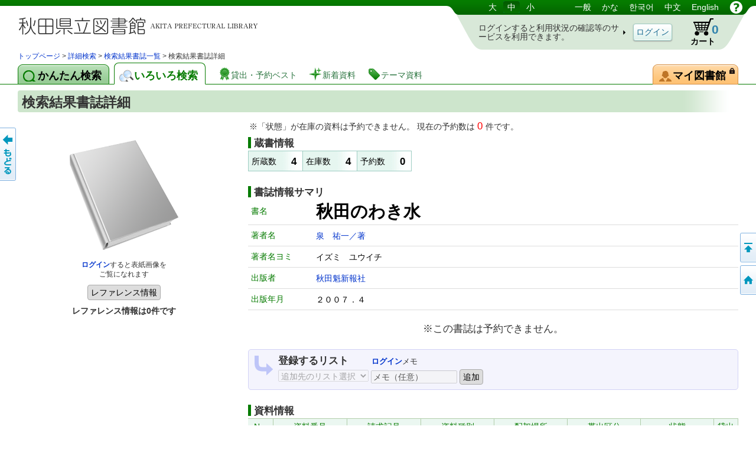

--- FILE ---
content_type: text/html;charset=UTF-8
request_url: https://www.apl.pref.akita.jp/licsxp-opac/WOpacMsgNewListToTifTilDetailAction.do?tilcod=1000000155114
body_size: 243643
content:

<!DOCTYPE HTML PUBLIC "-//W3C//DTD HTML 4.01//EN" "http://www.w3.org/TR/html4/strict.dtd">






















































<html lang="ja">


<head>
	<!-- ***** meta ***** -->
	<meta http-equiv="content-type" content="text/html; charset=utf-8">
	<meta http-equiv="content-script-type" content="text/javascript">
	<meta http-equiv="content-style-type" content="text/css">
	<meta http-equiv="imagetoolbar" content="no">
	<meta http-equiv="pragma" content="no-cache">
	<meta http-equiv="cache-control" content="no-cache">
	<meta http-equiv="expires" content="-1">
	<meta name="author" content="Library">
	<meta name="copyright" content="Copyright (c) Library">
	<meta name="keywords" content="図書館, 詳細検索, 書名, 著者名, 出版者">
	<meta name="description" content="詳細な条件で図書の検索ができます。書名や著者名、出版者、分類、書誌の種別、出版年度などの条件が使用できます。">

	<!-- ***** style sheet ***** -->
	<link rel="stylesheet" type="text/css" media="screen,all" charset="utf-8" href="lbcommon/webopac/css/cmn.css">
    <link rel="stylesheet" type="text/css" media="print" charset="utf-8" href="lbcommon/webopac/css/print.css">

	
	   	
	   	
	  	
	  	
	

	<!-- ***** rss ***** -->
	<!-- rss 2.0 -->
	<script language="JavaScript" src="lbcommon/js/common.js"></script>
	<!-- prototype.js (http://prototype.conio.net/) 関連 -->
	<!-- 位置・座標関連 -->
	<script language="JavaScript" src="lbcommon/js/position.js"></script>
	<!-- 警告音　-->
	<script language="JavaScript" src="lbcommon/js/lbwebdialog.js"></script>

	<!-- WebOPAC用 -->
	<script language="JavaScript" src="lbcommon/webopac/js/cmn.js"></script>


	<script type="text/javascript" src="lbcommon/webopac/js/jquery-1.9.1.js"></script>
	<script type="text/javascript" src="lbcommon/webopac/js/jquery-ui-1.10.3.custom.min.js"></script>
	<link rel="stylesheet" type="text/css" media="screen,all" charset="utf-8" href="lbcommon/webopac/css/jquery-ui-1.10.3.custom.css">

	<!-- インナースクロールセルのスクロール領域の高さを、親要素の高さに合わせて調整 -->



	<script type="text/javascript" src="lbcommon/webopac/js/soft_key.js"></script>
	<style type="text/css">
		a.tab1 {
			float: left;
			padding: 9px 12px 5px 8px;
			margin: 3px 8px 0 0;
			border-radius: 8px 8px 0 0;
			position: relative;
			width: 10%;
		}
	</style>

	

	
	
	
	
	
	
	
	
	
	

	













	<script language="javascript">
	
	var isLogoutForHtmlLink = 'null';
	if ('1' == isLogoutForHtmlLink) {
		window.location.href='https://www.apl.pref.akita.jp/';
	}
	

	// 予防再送フラグ
	var submitFlg = false;

	function searchdetail() {
		if (submitFlg) {
			submitFlg = false;



			
			document.LBForm.action="WOpacTifSchCmpdDispAction.do";


			document.LBForm.submit();
		}
	}



	function mousemessage1(param) {

		if (param.id == "stat-cart") {
			
				param.title = 'カートには予約候補の資料を一時的に集めておくことができます';
			
		}
	}


	function detailsearch() {
		if (submitFlg) {
			submitFlg = false;



			
			document.LBForm.action="WOpacDicSchAuthoDispAction.do";


			document.LBForm.submit();
		}
	}


	var yoycartflg;
	function login(yoycartflg) {
		if (submitFlg) {
			submitFlg = false;
			document.LBForm.action="OpacInitLoginAction.do?subSystemFlag=0&yoycartflg="+yoycartflg;
			document.LBForm.submit();
		}
	}


	function allowFwd(){
		if ("1" == document.LBFormMF.loginFlg.value) {
			document.LBForm.action="WOpacPwdLoginCommonAction.do";
			document.LBForm.submit();
		}else{
			submitFlg = true;
		}
	}
	function allowFwd2(){
		if ("1" == document.LBFormMF.loginOutFlg.value) {
			document.LBForm.action="WOpacPwdLogoutAction.do";
			document.LBForm.submit();
		}else{
			submitFlg = true;
		}
	}

	function yoycart() {
		if (submitFlg) {



			//submitFlg = false;
			if (0 != "1" && 2 == "2") {
				login("YoyCardDisp");
			} else{
				submitFlg = false;
				document.LBForm.action="WOpacCommonToYoyCartDispAction.do?yoyCmtknjFlg=1";
				document.LBForm.submit();
			}


		}
	}

	function back() {
		if (submitFlg) {
			submitFlg = false;
			document.LBForm.action="WOpacCommonBackAction.do";
			document.LBForm.submit();
		}
	}

	function genre(){
		if (submitFlg) {
			submitFlg = false;



			
			document.LBForm.action="WOpacTifJunlChoDispAction.do?moveToGamenId=tifjunlcho";


			document.LBForm.submit();
		}
	}

	function category(){
		if (submitFlg) {
			submitFlg = false;



			
			document.LBForm.action="WOpacTifSchNdcDispAction.do?moveToGamenId=tifschndc";


			document.LBForm.submit();
		}
	}

	function toAplmenu() {
		if (submitFlg) {
			submitFlg = false;
			document.LBForm.action="WOpacMnuTopInitAction.do?WebLinkFlag=1&moveToGamenId=aplmenu";
			document.LBForm.submit();
		}
	}
	//マイ図書館ポータル
	function toMyLibrary(){
		if (submitFlg) {

			if (0 != "1") {
				login("MyLibrary");
			} else{
				submitFlg = false;
				document.LBForm.action="WOpacCommonToPwdLibraryAction.do";
				document.LBForm.submit();
			}
		}
	}

	//利用者情報設定
	function toPwdLibrary(){
		if (submitFlg) {

			submitFlg = false;
			document.LBForm.action="WOpacPwdLibraryDispAction.do";
			document.LBForm.submit();
		}
	}

	//かんたん検索
	function toTifEsSch(){
		if (submitFlg) {

			submitFlg = false;

			
			document.LBForm.action="WOpacEsSchCmpdDispAction.do?moveToGamenId=esschcmpd";

			document.LBForm.submit();
		}
	}


	function toMyELib(){
		
		var elibflg = '0';

		var user_agent = navigator.userAgent.toLowerCase();

		if (elibflg == "1") {

			var userAgent = navigator.userAgent;
			if (userAgent.indexOf("Safari") > -1) {
				var wintmp = window.open("", "_blank");
			}

			$.ajax({
				url : "OpacToSapoMyElibAction.do",

				async: false,

				type: "POST",
				data:null,
				success: function(jsonStr) {
					var json = jQuery.parseJSON(jsonStr);
					var strshori_kekka_sts = json.shori_kekka_sts;
					if (strshori_kekka_sts == 'true') {

						if(user_agent.indexOf("iphone") != -1 && user_agent.indexOf("gsa") != -1){
							window.location = "OpacTifSapoElibExecAction.do";
							if (userAgent.indexOf("Safari") > -1) {
								wintmp.close();
							}
						} else if (userAgent.indexOf("Safari") > -1) {

						

							function loc(){
								wintmp.location = "OpacTifSapoElibExecAction.do";
							}
							setTimeout(loc(),1000);
						} else {

						window.open('OpacTifSapoElibExecAction.do','newwindow');

						}

					} else {

						if (userAgent.indexOf("Safari") > -1) {
							wintmp.close();
						}

						var error_cd = json.error_cd;
						var error_message = decodeURI(json.error_message);
						var exmessage = "";
						if (error_cd != null && error_cd != "") {
							exmessage = error_cd + " " + error_message;
						} else {
							exmessage = error_message;
						}
						var message = '電子図書館システムの書誌詳細へ展開出来ませんでした。&lt;br&gt;{0}';
						message = message.replace("{0}", exmessage);
						message = message.replace("&lt;br&gt;", "\r\n");

						// メッセージ
						lbAlert(message,'');
					}
				}
			})
		} else {

			if(user_agent.indexOf("iphone") != -1 && user_agent.indexOf("gsa") != -1){
				window.location = "OpacToMyElibAction.do";
			} else {

			window.open("OpacToMyElibAction.do", 'newwindow');

			}

		}
		
		
	}


	function forwardTo(value) {
		if (submitFlg) {
			submitFlg = false;
			document.LBForm.returnid.disabled="true";
			document.LBForm.action=value;
			document.LBForm.submit();
		}
	}

	
	function toDetail_JunlCho(val){
		if (submitFlg) {
//begin 2024/7/11 MBP劉 障害単票-PKG不具合_不具合票-121(BQLL887)
			val=val.replace(/[^0-9a-zA-Z]/g, '');
//end 2024/7/11 MBP劉 障害単票-PKG不具合_不具合票-121(BQLL887)
			submitFlg=false;
			document.LBForm.action="WOpacTifJunlChoSelectAction.do?junlCode=" + val;
			document.LBForm.submit();
		}
	}

	function toDetail_Ref(val){
		if (submitFlg) {
//begin 2024/7/11 MBP劉 障害単票-PKG不具合_不具合票-121(BQLL887)
			val=val.replace(/[^0-9a-zA-Z]/g, '');
//end 2024/7/11 MBP劉 障害単票-PKG不具合_不具合票-121(BQLL887)
			submitFlg=false;
			document.LBForm.action="WOpacRefChoSelectAction.do?ndcCode=" + val;
			document.LBForm.submit();
		}
	}
	

	
	function linkToLibrary(url) {
		
		
			window.location.href=url;
		
	}
	
    //レファレンス検索
	function toRefSearch() {
		if (submitFlg) {
			submitFlg = false;





			
			document.LBForm.action="WOpacRefChoAction.do?moveToGamenId=refsearch";



			document.LBForm.submit();
		}
	}

	function toRankMenu() {
		if (submitFlg) {
			submitFlg = false;



			
			document.LBForm.action="WOpacMsgRankMenuDispAction.do?moveToGamenId=msgrankmenu";


			document.LBForm.submit();
		}
	}
	//新着資料
	function toMsgNewMenu() {
		if (submitFlg) {
			submitFlg = false;



			
			document.LBForm.action="WOpacMsgNewMenuDispAction.do?moveToGamenId=msgnewmenu";


			document.LBForm.submit();
		}
	}



    function toTmeMenu() {
		if (submitFlg) {
			submitFlg = false;



			
			document.LBForm.action="WOpacSdiTmeMenuDispAction.do?moveToGamenId=tmnewmenu";


			document.LBForm.submit();
		}
	}



	



			


			

			

 


			



			

			



			



			

			



			



			

			



			



			

			



			



			

			



			



			

			



			



			



		


	
	function toPortalHelp(){
		if (submitFlg) {
			xposition = (screen.width - 920) / 2;
			yposition = (screen.height - 700) / 2;
			window.open("lbcommon/html/portalHelp/help_portal.html",null,"width=920,height=700,resizable=yes,top="+yposition+",left="+xposition+",toolbar=no,menubar=0,scrollbars=1,location=no,status=yes");
		}
	}
	










// 貸出状況一覧画面
function toUsrLend(loginshu){
	// 本パスワードの場合
	if(loginshu == '1'){
		if (submitFlg) {
			submitFlg = false;
			document.LBForm.action="WOpacMnuTopToPwdLibraryAction.do?gamen=usrlend";
		    document.LBForm.submit();
		}
	}else if(loginshu == '2'){
	// 仮パスワードの場合
	    var message = '仮パスワードでは利用できません。パスワード変更を行なってください。';
		var sound = '';
		lbAlert(message,sound);
	}else{
	// 予約パスワードの場合
		var message = '予約パスワードでは利用できません。図書館の窓口でパスワードを申請してください。';
		var sound = '';
		lbAlert(message,sound);
	}
}

// 予約状況照会
function toUsrRsv(loginshu){
	// 本パスワードの場合
	if(loginshu == '1'){
		if (submitFlg) {
			submitFlg = false;
			document.LBForm.action="WOpacMnuTopToPwdLibraryAction.do?gamen=usrrsv";
	    	document.LBForm.submit();
		}
	}else if(loginshu == '2'){
	// 仮パスワードの場合
	    var message = '仮パスワードでは利用できません。パスワード変更を行なってください。';
		var sound = '';
		lbAlert(message,sound);
	}else{
	// 予約パスワードの場合
		var message = '予約パスワードでは利用できません。図書館の窓口でパスワードを申請してください。';
		var sound = '';
		lbAlert(message,sound);
	}
}


// マイブックリスト
function toMyBookList(){
	if (submitFlg) {

		submitFlg = false;
		document.LBForm.action="WOpacMnuTopToPwdLibraryAction.do?gamen=mybooklist";
    	document.LBForm.submit();
	}
}





	function toyoycart(yoycartflg) {

		if (0 == "1") {
			if ("tiles.WTifTilDetail2" == document.LBForm.gamenid.value) {
				document.LBForm.action ="WOpacTifTilDetailYoyCart2DispAction.do";

			} else if ("tiles.WTifTilList" == document.LBForm.gamenid.value){
				document.LBForm.action ="WOpacTifTilDetailYoyCartDispAction1.do";


			} else if ("tiles.WEsTilList" == document.LBForm.gamenid.value){
				document.LBForm.action ="WOpacEsTilDetailYoyCartDispAction1.do";


			} else if ("tiles.WTifVolList" == document.LBForm.gamenid.value){
				document.LBForm.action ="WOpacTifTilDetailYoyCartDispAction2.do";

			} else {
				document.LBForm.action ="WOpacTifTilDetailYoyCartDispAction.do";
			}
			document.LBForm.submit();
		} else {

			if (null != yoycartflg){
				login(yoycartflg);
			}else {

			login("WTifTilDetail");

			}

		}
	}


//読書履歴
function toUsrRead(loginshu){
	if(loginshu == '1'){
		if (submitFlg) {
			submitFlg = false;
			document.LBForm.action="WOpacMnuTopToPwdLibraryAction.do?gamen=usrread&initFlag=0";
	    	document.LBForm.submit();
		}
	}
}

</script>
	<title>検索結果書誌詳細：蔵書検索システム</title>
</head>

<script language="javascript">
	function logout(){
		if (submitFlg) {
			submitFlg = false;
			var usrcod = '';
			usrcod = usrcod.substring(usrcod.length-4,usrcod.length);
			var message = '利用カード番号下４桁「{0}」でログインしています。ログアウトしてトップページへ戻りますか？';
			message = message.replace("{0}",usrcod);

			if (lbConfirm(message,'')) {
					document.LBForm.action="WOpacPwdLogoutAction.do";
					document.LBForm.submit();
				}else{
					submitFlg = true;
				}
		}
	}




































</script>


<script language="javascript">
<!--
// 日本語
function changelanguage_ja() {
	if (submitFlg) {
		submitFlg = false;
		document.LBForm.action="WOpacMnuChangeLanguageAction.do?lang=ja";
		document.LBForm.submit();
	}
}
// ことも
function changelanguage_kids() {
	if (submitFlg) {
		submitFlg = false;
		document.LBForm.action="WOpacMnuChangeLanguageAction.do?lang=kids";
		document.LBForm.submit();
	}
}
// 英語
function changelanguage_en() {
	if (submitFlg) {
		submitFlg = false;
		document.LBForm.action="WOpacMnuChangeLanguageAction.do?lang=en";
		document.LBForm.submit();
	}
}
// 中国語
function changelanguage_ch() {
	if (submitFlg) {
		submitFlg = false;
		// alert("en");
		document.LBForm.action="WOpacMnuChangeLanguageAction.do?lang=ch";
		document.LBForm.submit();
	}
}
// 韓国語
function changelanguage_ko() {
	if (submitFlg) {
		submitFlg = false;
		document.LBForm.action="WOpacMnuChangeLanguageAction.do?lang=ko";
		document.LBForm.submit();
	}
}

// -->
</script>





<!--
****************************************
       1 line Menu Area
****************************************
-->
<div id="wrapper">
<div id="contents">
<div id="head">
<div id="title">
<a id="logo" href="https://www.apl.pref.akita.jp/" title='蔵書検索・予約システムのトップ かんたん検索 にもどります。'>図書館 蔵書検索・予約システム</a>
<p class="skip">このページは ○○○図書館の 共通部分 ページです。</p>
<p class="skip"><a href="#body">メニューをスキップして 本文へ移動します。</a></p>
<p class="skip"><a id="PAGETOP" name="PAGETOP" href="#MAINCONTENTS" accesskey="1">メニューをスキップして、本文へ移動します。</a></p>
<hr class="skip">
<h2 class="skip">言語選択メニュー</h2>
<p class="skip">文字サイズや言語を切り替えます。</p>
	<div id="lang-menu">
		<span title='文字サイズを調整します'>
			<span class="skip">文字サイズ調整：</span>
			<a id="fsl" href="javascript:void(0);" onclick="fontsize('large');return false;">大</a>
			<a id="fsm" href="javascript:void(0);" onclick="fontsize('def');return false;">中</a>
			<a id="fss" href="javascript:void(0);" onclick="fontsize('small');return false;">小</a>
		</span>
		<span title='表示言語を切り替えます'>
			<span class="skip">言語切り替え：</span>

	
						<a href="javascript:changelanguage_ja()"  >
				一般</a>
					
	
	
	
						<a href="javascript:changelanguage_kids()"  >
				
					かな</a>
					
	
	
	
						<a href="javascript:changelanguage_ko()"  >
				한국어</a>
					
	
	
	
						<a href="javascript:changelanguage_ch()"  >
				
					中文</a>
					
	
	
	
						<a href="javascript:changelanguage_en()"  >
				
					English</a>
					
	
	
	
		</span>
		<a href="#" id="help" title="別ウィンドウにヘルプを表示します。" onclick ="javascript:toHelp()"><img src="lbcommon/webopac/img/i_help.png" width="23" height="23" alt="ヘルプ"></a>

	

	</div><!-- end of id lang-menu -->
	    <hr class="skip">
		
			<table cellpadding="0" cellspacing="0" border="0" class="log-stats" id="stat-logout" >
			<colgroup><col width="310"><col width="90"><col width="80"><col width="50"></colgroup>
				<tr><td><h3 class="skip">ログインの状態：ログインしていません。</h3>
					<span class="lead">ログインすると利用状況の確認等のサービスを利用できます。</span></td>
					<td class="a-center"><input type="button" class="button" style="padding:5px 4px 4px;" id="login" value="ログイン" onclick="login()"></td>

				    <!-- <td class="stat-item"><a id="stat-cart" href='#' onclick ="javascript:yoycart()" title="カートには予約候補の資料を一時的に集めておくことができます">カート<span class="skip">（予約候補）</span> <span class="value">0</span><span class="skip"> 登録されていません。</span></a></td> -->

					

					

					
					
					
					

						
						<td class="stat-item"><a id="stat-cart" href='#' onclick ="javascript:yoycart()" onmouseover="mousemessage1(this);" >カート<span class="skip">（予約候補）</span> <span class="value">0</span><span class="skip"> 登録されていません。</span></a></td>

					
					




					<td></td>
				</tr>
			</table>
		

		

	
</div><!-- end of id title -->



<!DOCTYPE HTML PUBLIC "-//W3C//DTD HTML 4.01//EN" "http://www.w3.org/TR/html4/strict.dtd">























		<!--
		****************************************
		       2 line Menu Area
		****************************************
		-->

			
			
			
			
			
			
			
			
			
			

			
	

	

	
    
    
    
    
    
    

    

    

    
    

    
    
    

    
    

	
    

    
    

	
    

	
    

	
    

	
    

	
    

	
    

	
    

	
    

	
    

	
    

	
    

	
    

	
    

	
    

	
    

	
    

	
    

	
    


	
    

	
    

	
    


	
    

	
    

	
    
	
    

	
    

	
    

	
    

	
    

	
    

	
    


	
    

	
    



    

	

	

	

<div id="navi">
<div id="panks">









<!DOCTYPE HTML PUBLIC "-//W3C//DTD HTML 4.01//EN" "http://www.w3.org/TR/html4/strict.dtd">























		<!--
		****************************************
		       2 line Menu Area
		****************************************
		-->

			

			
			
			
			
			
			
			
			
			
			

<p class="skip">現在のページの位置は</p>





	
		
		
		
		
		
		
		
	
<!DOCTYPE HTML PUBLIC "-//W3C//DTD HTML 4.01//EN" "http://www.w3.org/TR/html4/strict.dtd">
























		<!--
		****************************************
		       2 line Menu Area
		****************************************
		-->

			

			
			
			
			
			
			
			
			
			
			



	
		
			
		
		<span id="step1">
		</span>
		
		
		
			
		
	

	
		<span>
			
		</span>
		
			
		
		<span id="step2">
		</span>
		
		
		
			
		
	

	
	

	
	

    
	

    
	

    
	

    
	

    
	

    
	

     
	

    
	

    
	

    
	

    
	

	
	

    
	


    
	

    
    

    
    

    
    

    
    

    
	

    
	

	
	



	

	
	

	
	

	
	

	
	

    
    
    
    
    
    
    
    
    
    
    
    
    
    
    
    
    
    
    
    
    
    
	
		<span>
			
		</span>
		
		
			
		
		<span id="step3">
		</span>
		
		
		
			
		
	
	
	
	
	
	
	
	
	
	
	
	
	
	
	
	
	
	
	
	
	
	
	

	
	

    
    

    
	

    
	

    
	

    
	

    
	

	
	

    
    
    
    

    
    
    
    












<!DOCTYPE HTML PUBLIC "-//W3C//DTD HTML 4.01//EN" "http://www.w3.org/TR/html4/strict.dtd">























		<!--
		****************************************
		       2 line Menu Area
		****************************************
		-->

			

			
			
			
			
			
			
			
			
			
			




	




	

	

	
		
		
		
		
		
		
		
	
<!DOCTYPE HTML PUBLIC "-//W3C//DTD HTML 4.01//EN" "http://www.w3.org/TR/html4/strict.dtd">





















		<!--
		****************************************
		       2 line Menu Area
		****************************************
		-->
			
			
			
			
			
			
			
			
			
			




	
	

    
	

    
	


	
	

    
	

	 
    

    
    
    
    

    
    

    
    
    
    

    
    

	
    

    
    

	
	

	
	

	
	

	
	

	
	

	
	


	
	

	
	

	
	


	
    

    

    
    
    
    
    
    
    
    
	
	
	
	
	
	
		<span>
			
		</span>
		
			
		
		<span id="step4">
		</span>
		
		
		
			
		
	
	
	
	
	
	
	
	
	
	
	
	
	
	
	
	

	


	
	

	
	

	
	

	
	

	
	

	
	

    
	

    
	



	

    
	

    
	


    
	

	
	


	

	

	

	

	
	
	
	
	
	
	
	
	
	
	
	
	

	


	


	
	

    
	

	
	

	

	
	
	

	


	
	
	
	
	
	
	
	
	
	

	














<!DOCTYPE HTML PUBLIC "-//W3C//DTD HTML 4.01//EN" "http://www.w3.org/TR/html4/strict.dtd">



























			
			
			
			
			
			
			
			
			

			


	









<!DOCTYPE HTML PUBLIC "-//W3C//DTD HTML 4.01//EN" "http://www.w3.org/TR/html4/strict.dtd">



























			
			
			
			
			
			
			
			
			

			



<!-- ジャンル検索 検索結果書誌一覧 -->
 

<!-- ジャンル検索 → 検索結果書誌詳細 -->
 

<!-- カテゴリー 検索結果一覧 -->


<!-- カテゴリー 検索結果レファレンス詳細 -->


<!-- カテゴリー 検索結果レファレンス詳細 リンク返す-->


<!-- カテゴリー 検索結果書誌詳細 -->


<!-- カテゴリー 検索結果書誌詳細 ログイン-->


<!-- ジャンル検索 検索結果書誌詳細 -->


<!-- ジャンル検索 検索結果書誌詳細 -->


<!-- ジャンル検索 検索結果巻号一覧 -->


<!-- ジャンル検索 検索結果雑誌詳細 -->


<!-- ジャンル検索だけ -->




<!-- ジャンル検索 検索結果書誌一覧 再検索-->
 





<!-- ジャンル検索 検索結果書誌一覧 ログイン-->
 

<!-- ジャンル検索 検索結果書誌一覧 ログイン-->
 

<!-- ジャンル検索 検索結果書誌一覧 ログイン-->
 











 

 
<a href='#' onclick ="javascript:forwardTo('https://www.apl.pref.akita.jp/licsxp-opac/WOpacMnuTopInitAction.do')" > トップページ</a> > <a href='#' onclick ="javascript:forwardTo('WOpacTifSchCmpdDispAction.do')" > 詳細検索</a> > <a href='#' onclick ="javascript:forwardTo('WOpacTifTilListDispAction.do')" > 検索結果書誌一覧</a> >  検索結果書誌詳細



 	
	
	
	

	


<p class="skip">です。</p>
</div><!-- end of div panks -->

<div class="clear"></div>
</div><!-- end of div navi -->


			
			
			
			
			
			
			
			
			
			










<!DOCTYPE HTML PUBLIC "-//W3C//DTD HTML 4.01//EN" "http://www.w3.org/TR/html4/strict.dtd">
































































<script language="javascript">
	function toHelp1(){
		xposition = (screen.width - 600) / 2;
		yposition = (screen.height - 380) / 2;
		var gamenId = document.LBForm.gamenid.value.toLocaleLowerCase();;
		if (gamenId == null || gamenId == ""){
			var str = null;
		} else {
			var str = gamenId.substr(7);
		}

		if(str=="aplmenu")
		{
			window.open("lbcommon/html/help.html",null,"width=900,height=680,resizable=yes,top="+yposition+",left="+xposition+",toolbar=no,menubar=0,scrollbars=1,location=no,status=yes");
		}


		else if(str=="ypwpwdchk")
		{
			window.open("lbcommon/html/help.html",null,"width=900,height=680,resizable=yes,top="+yposition+",left="+xposition+",toolbar=no,menubar=0,scrollbars=1,location=no,status=yes");
		}

		else if(str=="ypwpwdapl")
		{
			window.open("lbcommon/html/help.html",null,"width=900,height=680,resizable=yes,top="+yposition+",left="+xposition+",toolbar=no,menubar=0,scrollbars=1,location=no,status=yes");
		}

		else if(str=="aplpwdagr")
		{
			window.open("lbcommon/html/help.html",null,"width=900,height=680,resizable=yes,top="+yposition+",left="+xposition+",toolbar=no,menubar=0,scrollbars=1,location=no,status=yes");
		}

		else if(str=="aplpwdchk")
		{
			window.open("lbcommon/html/help.html",null,"width=900,height=680,resizable=yes,top="+yposition+",left="+xposition+",toolbar=no,menubar=0,scrollbars=1,location=no,status=yes");
		}

		else if(str=="aplpwdapl")
		{
			window.open("lbcommon/html/help.html",null,"width=900,height=680,resizable=yes,top="+yposition+",left="+xposition+",toolbar=no,menubar=0,scrollbars=1,location=no,status=yes");
		}

		else if(str=="sinchkpass")
		{
			window.open("lbcommon/html/help.html",null,"width=900,height=680,resizable=yes,top="+yposition+",left="+xposition+",toolbar=no,menubar=0,scrollbars=1,location=no,status=yes");
		}

		else if(str=="sinseiusr")
		{
			window.open("lbcommon/html/help.html",null,"width=900,height=680,resizable=yes,top="+yposition+",left="+xposition+",toolbar=no,menubar=0,scrollbars=1,location=no,status=yes");
		}

		else if(str=="sinseichk")
		{
			window.open("lbcommon/html/help.html",null,"width=900,height=680,resizable=yes,top="+yposition+",left="+xposition+",toolbar=no,menubar=0,scrollbars=1,location=no,status=yes");
		}

		else if (str=="usrrtnlendhistory")
		
		{
			window.open("lbcommon/html/help.html",null,"width=900,height=680,resizable=yes,top="+yposition+",left="+xposition+",toolbar=no,menubar=0,scrollbars=1,location=no,status=yes");
		}


		else if (str=="usrreadlist")
		
		{
			window.open("lbcommon/html/help.html",null,"width=900,height=680,resizable=yes,top="+yposition+",left="+xposition+",toolbar=no,menubar=0,scrollbars=1,location=no,status=yes");
		}


		else if (str=="userinfobarcodedsp")
		
		{
			window.open("lbcommon/html/help.html",null,"width=900,height=680,resizable=yes,top="+yposition+",left="+xposition+",toolbar=no,menubar=0,scrollbars=1,location=no,status=yes");
		}


		else if (str=="usrrtnnickrmd")
		
		{
			window.open("lbcommon/html/help.html",null,"width=900,height=680,resizable=yes,top="+yposition+",left="+xposition+",toolbar=no,menubar=0,scrollbars=1,location=no,status=yes");
		}


		else if (str=="usrmyreviewlist")
		
		{
			window.open("lbcommon/html/help.html",null,"width=900,height=680,resizable=yes,top="+yposition+",left="+xposition+",toolbar=no,menubar=0,scrollbars=1,location=no,status=yes");
		}
		else if (str=="usrmyreviewedit")
		
		{
			window.open("lbcommon/html/help.html",null,"width=900,height=680,resizable=yes,top="+yposition+",left="+xposition+",toolbar=no,menubar=0,scrollbars=1,location=no,status=yes");
		}


		else
		{
			window.open("lbcommon/html/help.html",null,"width=900,height=680,resizable=yes,top="+yposition+",left="+xposition+",toolbar=no,menubar=0,scrollbars=1,location=no,status=yes");
		}
	}
</script>


		<hr class="skip">

		<h2 class="skip">機能を切り替えます。</h2>

		<div id="tabs"  >

			
			
			
			
			
			
			
			
			
				

					
					
						<a id="easyS" class="tab easyS" href="#" onclick ="javascript:toTifEsSch()" title='かんたんフリーワード検索'><span>かんたん検索</span></a>
					
					<!-- <a id="easyS" class="tab easyS" href="#" onclick ="javascript:toTifEsSch()" title='かんたんフリーワード検索'><span>かんたん検索</span></a>-->

				
				
				

					
					

						
						
							<a id="miscS" class="tab cur miscS" href="#" onclick ="javascript:searchdetail()" title='様々な検索、貸出・予約ベスト、新着資料等いろいろ'><span>いろいろ検索</span></a>
						
						

					
					<!-- <a id="miscS" class="tab cur miscS" href="#" onclick ="javascript:searchdetail()" title='様々な検索、貸出・予約ベスト、新着資料等いろいろ'><span>いろいろ検索</span></a> -->

				
				
			
			

			<a class="lnk lnk-best" href="#" onclick ="javascript:toRankMenu()" title='貸出・予約数による人気ランキングはこちら'><span>貸出・予約ベスト</span></a>
			<a class="lnk lnk-new" href="#" onclick ="javascript:toMsgNewMenu()" title='新しく取り寄せた資料一覧はこちら'><span>新着資料</span></a>
			<a class="lnk lnk-theme" href="#" onclick ="javascript:toTmeMenu()" title='図書館がテーマで集めたおすすめ資料はこちら'><span>テーマ資料</span></a>


			
			
			<a id="man-pinf" class="tab mylib"  href='#' onclick ="javascript:toMyLibrary()" title="あなたの貸出・予約状況、マイ本棚、利用者設定等。">
			
			

			<img src="lbcommon/webopac/img/i_login.png" width="10" height="10" style="position:absolute;right:5px;top:5px;" alt="ログインが必要です">
			    <span>マイ図書館
				</span>
			</a>

		</div>

		<hr class="skip">

		<h2 class="skip">いろいろ検索のメニューです。</h2>

		
		
		<div class="menu1" id="menu1">
		
		

			<div class="menu-group mn-search">
				
				<a id="sch-cmpd" href="#" onclick ="javascript:searchdetail()">詳細検索</a>
				
				
				
				
				<a id="sch-genr" href='#' onclick ="javascript:genre()">ジャンル検索</a>
				
				<a id="sch-clas" href='#' onclick ="javascript:category()">NDC分類検索</a>

			</div>
			<div class="menu-group mn-list">
				
                <a id="lst-best" href="#" onclick ="javascript:toRankMenu()" title='貸出・予約数による人気ランキングはこちら'>貸出・予約ベスト</a>
				
				<a id="lst-bnew" href="#" onclick ="javascript:toMsgNewMenu()" title='新しく取り寄せた資料一覧はこちら'>新着資料</a>
				
				<a id="lst-tme" href="#" onclick ="javascript:toTmeMenu()" title='図書館がテーマで集めたおすすめ資料はこちら'>テーマ資料</a>
			</div>
			
			
			
				<div class="menu-group mn-list">
				    <a id="sch-refr" href="#" onclick="toRefSearch()" title='調べもののお手伝いはこちらから'>レファレンス検索</a>
			    </div>
			

		</div>
		<hr class="skip">
		
			<hr class="skip">

<a class="skip" id="MAINCONTENTS" name="MAINCONTENTS">ここから本文です。</a>

</div><!-- end of id head -->


<form name="LBFormMF" method="post">
<input type="hidden" name="hash" value="d63eb26eb9bf15d35654621b35a06be760990f26">
<input type="hidden" name="loginFlg" value="" onchange="allowFwd();">
<input type="hidden" name="loginOutFlg" value="" onchange="allowFwd2();">
<input type="hidden" name="message" value="">
<input type="hidden" name="sound" value="">
</form>





<!--
****************************************
             Container Area
****************************************
-->
<div id="body">

	

	
	



















<center>














<div id="messages" style="display:none">
<ul>
	
	
	
	
</ul>
</div></center>





<script language="JavaScript" src="lbcommon/js/creatAmazonUrl.js"></script>
<script language="JavaScript" src="lbcommon/js/jssha256.js"></script>
<script language="JavaScript" src="lbcommon/js/base64.js"></script>

















<script type="text/javascript" src="lbcommon/webopac/js/jquery.carouFredSel-6.2.1-packed.js"></script>




<link type="text/css" rel="stylesheet" href="lbcommon/webopac/css/star.css">
<script type="text/javascript" src="lbcommon/webopac/js/star.js"></script>


<script src="lbcommon/js/jquery.min.js"></script>
<link href="lbcommon/css/viewer.min.css" rel="stylesheet">
<script src="lbcommon/js/viewer.min.js"></script>




<script language="javascript">































function mousemessage(param) {

	
	if (param.id == "yoyb") {
		
			param.title = '予約候補としてカートに入れます';
		
	}
	if (param.id == "ELIBON") {
		
			param.title = 'この資料の電子書籍画面を表示します';
		
	}
	if (param.id == "addlistbnt") {
		
			param.title = 'この資料をマイ本棚へ追加します';
		
	}


	if (param.id == "imasugu") {
		param.title = 'いますぐ予約します。ログインが必要です。';
	}

}

function toTilVol(kind,value){
	if (submitFlg) {
		submitFlg = false;
		document.LBForm.syurui.value=kind;
		document.LBForm.syuruivalue.value=value;






		
		if (document.LBForm.kensakuFlg.value == "iroiro" || document.LBForm.kensaku.value == ''
			||document.LBForm.kensaku.value == null) {

			if ("tiles.WTifTilDetail2" == document.LBForm.gamenid.value) {
			    document.LBForm.action ="WOpacTifDetailtoListAction2.do";
			} else {
			    document.LBForm.action ="WOpacTifDetailtoListAction.do";
			}
		} else {
			document.LBForm.action ="WOpacEsDetailtoListAction.do";
		}
		document.LBForm.submit();

	}
}
function inYoyCart(){



	


	


		
		toyoycart("WTifTilDetail");

	

}
function tori(){
	if (submitFlg) {
		submitFlg = false;
		document.LBForm.action ="WOpacTifTilDetailToTifToriIraiUkeAction.do";
		document.LBForm.submit();
	}
}

function toAmazonlink(){
	window.open ('','newwindow','top=0,left=0,toolbar=no,menubar=no,scrollbars=yes, resizable=yes,location=no, status=no');
}





function writeDiary(){
	window.open('http://eweb01.service-lab.jp/v71fwpf/?m=pc&a=page_h_diary_add&body=https://www.apl.pref.akita.jp/licsxp-opac/WOpacMsgNewListToTifTilDetailAction.do?tilcod=1000000155114', '_blank');
}

function searchDiary(){
	window.open('http://eweb01.service-lab.jp/v71fwpf/?m=pc&a=page_h_diary_list_all&keyword=https://www.apl.pref.akita.jp/licsxp-opac/WOpacMsgNewListToTifTilDetailAction.do?tilcod=1000000155114', '_blankw');
}

function writeTopics(){
	window.open('http://eweb01.service-lab.jp/v71fwpf/?m=pc&a=page_c_topic_add&target_c_commu_id=1&body=https://www.apl.pref.akita.jp/licsxp-opac/WOpacMsgNewListToTifTilDetailAction.do?tilcod=1000000155114', '_blank');
}

function searchTopics(){
	window.open('http://eweb01.service-lab.jp/v71fwpf/?m=pc&a=page_h_com_topic_find_all&keyword=https://www.apl.pref.akita.jp/licsxp-opac/WOpacMsgNewListToTifTilDetailAction.do?tilcod=1000000155114', '_blank');
}



function download(){
		document.LBForm.action ="WOpacTifGetTrcDataByTilcodAction.do";
		document.LBForm.submit();
}



	function toTifMyELib(){
		
		var elibflg = '0';

		var user_agent = navigator.userAgent.toLowerCase();

		if (elibflg == "1") {

			var userAgent = navigator.userAgent;
			if (userAgent.indexOf("Safari") > -1) {
				var wintmp = window.open("", "_blank");
			}

			$.ajax({
				url : "OpacToTifSapoElibAction.do",

				async: false,

				type: "POST",
				data: "seniflg=1&trcmark=",
				success: function(jsonStr) {
					var json = jQuery.parseJSON(jsonStr);
					var strshori_kekka_sts = json.shori_kekka_sts;
					if (strshori_kekka_sts == 'true') {

						if(user_agent.indexOf("iphone") != -1 && user_agent.indexOf("gsa") != -1){
							window.location = "OpacTifSapoElibExecAction.do";
							if (userAgent.indexOf("Safari") > -1) {
								wintmp.close();
							}
						} else if (userAgent.indexOf("Safari") > -1) {

						

							function loc(){
								wintmp.location = "OpacTifSapoElibExecAction.do";
							}
							setTimeout(loc(),1000);
						} else {

						window.open('OpacTifSapoElibExecAction.do','newwindow');

						}

					} else {

						if (userAgent.indexOf("Safari") > -1) {
							wintmp.close();
						}

						var error_cd = json.error_cd;
						var error_message = decodeURI(json.error_message);
						var exmessage = "";
						if (error_cd != null && error_cd != "") {
							exmessage = error_cd + " " + error_message;
						} else {
							exmessage = error_message;
						}
						var message = '電子図書館システムの書誌詳細へ展開出来ませんでした。&lt;br&gt;{0}';
						message = message.replace("{0}", exmessage);
						message = message.replace("&lt;br&gt;", "\r\n");

						// メッセージ
						lbAlert(message,'');
					}
				}
			})
		} else {

			if(user_agent.indexOf("iphone") != -1 && user_agent.indexOf("gsa") != -1){
				window.location = "OpacToTifElibAction.do?seniflg=1";
			} else {

			window.open("OpacToTifElibAction.do?seniflg=1", 'newwindow');

			}

		}
		

	}



function toPrintMaterialReceipt(){
	if (submitFlg) {
		submitFlg = false;
		document.LBForm.action ="WOpacMaterialReceiptExecAction.do";
		document.LBForm.submit();
	}
}



function tilcodPagePrev(preNexttilcod){
	if (submitFlg) {
		submitFlg = false;
		document.LBForm.preNextTilcod.value = preNexttilcod;
		document.LBForm.prevORnext.value = 'pre';


		
		if (document.LBForm.kensakuFlg.value == "iroiro" || document.LBForm.kensaku.value == ''
			||document.LBForm.kensaku.value == null) {

			document.LBForm.action = "WOpacTifDetailPreNextAction.do";
		} else {
			document.LBForm.action = "WOpacEsDetailPreNextAction.do";
		}

	    document.LBForm.submit();
	}
}

function tilcodPageNext(preNexttilcod){
	if (submitFlg) {
		submitFlg = false;
		document.LBForm.preNextTilcod.value = preNexttilcod;
		document.LBForm.prevORnext.value = 'next';


		
		if (document.LBForm.kensakuFlg.value == "iroiro" || document.LBForm.kensaku.value == ''
			||document.LBForm.kensaku.value == null) {

			document.LBForm.action = "WOpacTifDetailPreNextAction.do";
		} else {
			document.LBForm.action = "WOpacEsDetailPreNextAction.do";
		}

	    document.LBForm.submit();
	}
}



function popupmngseik(){
		var x = parseInt(screen.width / 2.0) - 320;
		var y = parseInt(screen.height / 2.0) - 240;
		window.open("WOpacTifTilDetailToMngSeikListPopupAction.do",null, "top=" + y + ",left=" + x + ",width=600,height=800,location=no,status=no,scrollbars=yes,resizable=yes");
}



function toTilVol2(value, naiyou, name){
	if (submitFlg) {
		submitFlg = false;
		document.LBForm.diccod.value=value;
		document.LBForm.syuruivalue.value=naiyou;
		document.LBForm.syuruiName.value=name;
	    document.LBForm.action ="WOpacTifDetailDiccodtoListAction.do";
		document.LBForm.submit();
	}
}



// 登録するリスト選択
function selectbooklist() {
	if (document.LBForm.booklist.value == "0" ) {
		document.LBForm.addlistbnt.disabled = true;
		document.LBForm.commnt.disabled = true;

		/* document.LBForm.selectlistbtn.disabled = true; */

		document.LBForm.btnflg.value = "0";

		document.LBForm.addlistbnt.style.color="gray";

		/* document.LBForm.selectlistbtn.style.color="gray";	 */

	}  else if (document.LBForm.booklist.value=="999 "){
		if (submitFlg) {
			submitFlg = false;
			/* document.LBForm.addlistbnt.style.color="#03c";
			document.LBForm.addlistbnt.style.font-weight="bold"; */
		    document.LBForm.action ="WOpacTifDetailToBookListInputAction.do";
			document.LBForm.submit();
		}
	} else if(document.LBForm.booklist.value == "998" ){
		document.LBForm.addlistbnt.disabled = true;
		document.LBForm.commnt.disabled = true;
		document.LBForm.btnflg.value = "0";
		document.LBForm.addlistbnt.style.color="gray";
	} else {

		document.LBForm.addlistbnt.disabled = false;
		document.LBForm.commnt.disabled = false;

		/* document.LBForm.selectlistbtn.disabled = false;	 */

		document.LBForm.btnflg.value = "1";

		document.LBForm.addlistbnt.style.color="";

		/* document.LBForm.selectlistbtn.style.color=""; */


	}
}

// リストに追加ボタン
function addlist() {
	if (submitFlg) {
		submitFlg = false;
	    document.LBForm.action ="WOpacTifDetailAddBookListAction.do";
		document.LBForm.submit();
	}
}

// 新規登録ボタン
function newbooklist() {
	if (submitFlg) {
		submitFlg = false;
	    document.LBForm.action ="WOpacTifDetailToBookListInputAction.do";
		document.LBForm.submit();
	}
}

// 選択したリストを見るボタン
function selectlist() {
	if (submitFlg) {
		submitFlg = false;
	    document.LBForm.action ="WOpacTifDetailToBookListDispAction.do";
		document.LBForm.submit();
	}
}



window.onload = function() {


	


    if (document.LBForm.execflg.value == "1") {
		if (submitFlg) {
			submitFlg = false;
			document.LBForm.execflg.value = "0";
			if ("tiles.WTifTilDetail2" == document.LBForm.gamenid.value) {
				document.LBForm.action ="WOpacTifTilDetailYoyCart2DispAction.do";
			} else {
				document.LBForm.action ="WOpacTifTilDetailYoyCartDispAction.do";
			}
			document.LBForm.submit();
		}
    }

  
	

	

	

	


    if(document.LBForm.islogin.value == "1"){
		document.LBForm.booklist.disabled = false;
		if(document.LBForm.booklist.value != "0" &&
				document.LBForm.booklist.value != "999"){
			document.LBForm.commnt.disabled = false;
			document.LBForm.addlistbnt.disabled = false;
		} else {
			document.LBForm.commnt.disabled = true;
			document.LBForm.addlistbnt.disabled = true;
		}
	} else {
		document.LBForm.booklist.disabled = true;
		document.LBForm.commnt.disabled = true;
	}




	

	

	

	

	



	initother();


	if(document.getElementById("easyS").className=="tab cur easyS") {
		document.LBForm.kensakuFlg.value="kantan";
	} else {
		document.LBForm.kensakuFlg.value="iroiro";
	}

}








		      
			


function amazonDisp() {
	   getAmazonUrl();
	   $.ajax({url:"WOpacTifDetailAmazonDispAction.do?fresh="+Math.random(),
		      data:$('#LBForm').serialize(),
	          type: "POST",
	          dataType:"json",
	          success: function(json) {
	  				if (json.htmlButton == 1) {
	  							     document.getElementById("showButton").innerHTML='<span style="float:left;width:12%;display:block;text-align:right;margin-top:2px;"><input class="button" type=\"button" onclick="amazonDisp()" value="書店リンク非表示">&nbsp;&nbsp</span>';
	  							     document.getElementById("showTr"). style.display = '';

	  				                if (document.LBForm.amazonDispFlag.value == "1" ) {

		  						         if(json.htmlerr == 1) {
		  								   document.getElementById("showAmazon").innerHTML='Amazonから情報が取得出来ませんでした。';
		  								 } else {
		  								   document.getElementById("showAmazon").innerHTML=decodeURI(json.htmltxt);
		  								 }

		  				                }

	  							} else {
	  								 document.getElementById("showButton").innerHTML='<span style="float:left;width:12%;display:block;text-align:right;margin-top:2px;"><input class="button" type=\"button" onclick="amazonDisp()" value="書店リンク表示">&nbsp;&nbsp</span>';
	  								 document.getElementById("showAmazon").innerHTML='';
	  								 document.getElementById("showTr"). style.display = 'none';
	  						    }

			  },
			  error: function (XMLHttpRequest, textStatus, errorThrown) {
			       alert(XMLHttpRequest);
			       alert(textStatus);
			       alert(errorThrown);
			 	 }
		});
	}

function getAmazonUrl() {
	var accesskeyid = document.LBForm.aWSAccessKeyId.value;
	var secretaccesskey = document.LBForm.secretAccessKey.value;
	var version = document.LBForm.version.value;
	var associatetag = document.LBForm.associateTag.value;
	var responsegroup = document.LBForm.responseGroup.value;
	var isbn = document.LBForm.amazonIsbn.value;

	var amazonUrl = creatAmazonUrl(accesskeyid, secretaccesskey, version, associatetag, responsegroup, isbn);
	document.LBForm.amazonUrl.value=amazonUrl;
}




function changeColor() {

	
	var bColor = '#87CEEB';
	if (bColor != 'null' && bColor.length == 7 && bColor.substr(0,1) == "#") {



		
		
	}
}




$(document).ready(function(){


	var blinking_switch = '1';
    if (blinking_switch =='1') {
		changeColor();
	}
})


function openother(title){
	var tmp1 = "openinfo"+title;
	var tmp2 = "closeinfo"+title;
	document.getElementById(tmp1).style.display= "none";
	document.getElementById(tmp2).style.display= "block";
}
function closeother(title){
	var tmp1 = "openinfo"+title;
	var tmp2 = "closeinfo"+title;
	document.getElementById(tmp2).style.display= "none";
	document.getElementById(tmp1).style.display= "block";
}

function initother(){
    
    	var tmp = 'DTLMSTR.TITLE_EX';
	    var tmp1 = "closeinfo"+tmp;
	    
	
    	var tmp = 'DTLMSTR.AUTHER_EX';
	    var tmp1 = "closeinfo"+tmp;
	    
	
    	var tmp = 'DTLMSTR.AUTHER_RD';
	    var tmp1 = "closeinfo"+tmp;
	    
	
    	var tmp = 'DTLMSTR.PUBLISH_EX';
	    var tmp1 = "closeinfo"+tmp;
	    
	
    	var tmp = 'DTLMSTR.PUBYMD_ST';
	    var tmp1 = "closeinfo"+tmp;
	    
	
}



function imasuguyoyk(tilcod){
	if (submitFlg) {
		submitFlg = false;
	 var tilcod=tilcod;
	
	

		
		if (document.LBForm.kensakuFlg.value == "iroiro" || document.LBForm.kensaku.value == ''
			||document.LBForm.kensaku.value == null) {

			document.LBForm.action="WOpacTifDirectYoyDispAction.do?tilcod="+tilcod;
		}else{
			document.LBForm.action="WOpacEsDetDirectYoyDispAction.do?tilcod="+tilcod;
		}
		document.LBForm.submit();
	
	
	}
}
function imasuguyoyklogin(yoycartflg,tilcod){
	if (submitFlg) {
		submitFlg = false;
		
		

			
			if (document.LBForm.kensakuFlg.value == "iroiro" || document.LBForm.kensaku.value == ''
				||document.LBForm.kensaku.value == null) {

				document.LBForm.action="OpacInitLoginAction.do?subSystemFlag=0&yoycartflg="+yoycartflg+"&tilcod="+tilcod;
				document.LBForm.submit();
			}else{
				document.LBForm.action="OpacInitLoginAction.do?subSystemFlag=0&yoycartflg=WEsYoyConfirm&tilcod="+tilcod;
				document.LBForm.submit();
			}
		
		
	}
}



function kanrentodetail(tilcod){
	if (submitFlg) {
		submitFlg = false;




		document.LBForm.action = "WOpacTifTilDetailToKanRenDetailAction.do?tilcodtmp="+tilcod + "&kanrenflg=1&returnflg=";


	    document.LBForm.submit();
	}
}



function modoru() {
	if (submitFlg) {
		submitFlg = false;

		
		document.LBForm.action="WOpacCommonBackAction.do?kensakuFlg=" + document.LBForm.kensakuFlg.value + "&detailFlg=webDetail"+"&kensaku="+document.LBForm.kensaku.value;

		document.LBForm.submit();
	}
}


function tilToRefList() {
	if (submitFlg) {
		submitFlg = false;
		document.LBForm.action="WOpacTifTilDetailToRefSearchAction.do"
		document.LBForm.submit();
	}
}
function tilToRefDetail(refCode){
	if (submitFlg) {
		submitFlg = false;
	    document.LBForm.refCode.value=refCode;

		
	    document.LBForm.action="WOpacRefDetailDispAction.do?tifrefflg=1";

	    document.LBForm.submit();
   	}
}





</script>
<!--
****************************************
           Contents Main Area
****************************************
 -->



<form name="LBForm"  id="LBForm" method="post">

<input type="hidden" name="islogin" value="0" >


<input type="hidden" name="gamentilcod" value="">


<input type="hidden" name="prevORnext" value="">
<input type="hidden" name="preNextTilcod" value="">

<input type="hidden" name="hash" value="d63eb26eb9bf15d35654621b35a06be760990f26">
<input type="hidden" name="syurui" value=''></input>
<input type="hidden" name="syuruivalue" value=''></input>
<input type="hidden" name="returnid" value="">

<input type="hidden" name="diccod" value=''></input>
<input type="hidden" name="syuruiName" value=''></input>


<input type="hidden" name="btnflg" value=''></input>


<input type="hidden" name="execflg" value="" >


<input type="hidden" name="amazonUrl">
<input type="hidden" name="aWSAccessKeyId" value="" >
<input type="hidden" name="secretAccessKey" value="" >
<input type="hidden" name="associateTag" value="" >
<input type="hidden" name="version" value="" >
<input type="hidden" name="responseGroup" value="" >
<input type="hidden" name="amazonIsbn" value="4870202627" >


<input type="hidden" name="storeId" value="" >


<input type="hidden" name="amazonDispFlag" value="0" >


<input type="hidden" name="kensakuFlg" />
<input type="hidden" name="kensaku" value="">



<input type="hidden" name="yoy_directtilcod" value="1000000155114" >
<input type="hidden" name="tilcod" value="1000000155114" >


<input type="hidden" name="refCode" value=""/>






	
		<input type="hidden" name="gamenid" value="tiles.WTifTilDetail2">
		
		
		

		

	
	


	
	
	
		
		
			<h1>検索結果書誌詳細</h1>
		
		
		
	

		






		<div class="easy-layout doc-details">

			

			

			
				
					<div class="sidebar">

						
						<img class="thumbnail" src="lbcommon/webopac/img/book.png" width="200" height="200" alt="図書">

						<div class="small"><a  href="#" onclick="javascript:login()"><strong>ログイン</strong></a>すると表紙画像を<br>ご覧になれます</div>

						
						<div>
							


								<input type="button" style="color:black" onclick="javascript:tilToref()" class="button"  value="レファレンス情報" title="この資料のレファレンス情報を探す" disabled>

							
							
						</div>
						<span><b>レファレンス情報は0件です</b></span>
						


					

					</div><!-- /sidebar -->
				
				
			
			

			<div class="mainarea"><div class="mainarea-inner">

			<table width="100%" border="0" cellspacing="0" cellpadding="0">
			<tbody>
			<tr>


			<td align="left">

				
				
				
					<ul class="read">
						
						
							<li>
								※「状態」が在庫の資料は予約できません。
								現在の予約数は
								<span class="large notice">
									0
								</span>
								件です。
							</li>
							
							
							


							
						
						
						
					</ul>
				
			</td>
			<td class="a-right" valign="top">



				<div id="links" style="display: flex; float: right;">

					<h2 class="skip">資料の切り替え</h2>
					<p class="skip">表示する資料を切り替えます。</p>
					<div id="shift">

					
						
						
							
						

						
						
						
							
						

					</div>
					<hr class="skip">
				</div><!-- /doc-links -->

			</td>
			</tr>
			</tbody>
			</table>
			
			

				<div class="main">


	
	
		
		
		
		
	

















<style>
	.doc-details .bookinfo{
		margin-bottom:0;
	}
	.doc-details .bookinfo .info{
		border:0;
		margin:0;
	}
	.doc-details .bookinfo .info th{
		background:none;
		border:0;
		color:#0097bd;
		width:7em;
		text-align:left;
		border-bottom:1px solid #ddd;
	}
	.doc-details .bookinfo .info td{
		border:0;
		line-height:1.2em;
		border-bottom:1px solid #ddd;
	}
	.doc-details .bookinfo .info h3{
		font-size:1.3em;
		line-height:1em;
		margin:0;
		padding:0;
		float:left;
	}
</style>




<script language="JavaScript" src="lbcommon/js/creatAmazonUrl.js"></script>
<script language="JavaScript" src="lbcommon/js/jssha256.js"></script>
<script language="JavaScript" src="lbcommon/js/base64.js"></script>
<script type="text/javascript" src="lbcommon/webopac/js/jquery.carouFredSel-6.2.1-packed.js"></script>
<link type="text/css" rel="stylesheet" href="lbcommon/webopac/css/star.css">




	
	
	
	
	


<script type="text/javascript" src="lbcommon/webopac/js/star.js"></script>

	
			

					<div class="detail-block" id="stockinfo">
						<h2>蔵書情報</h2>
						<p class="skip">この資料の蔵書に関する統計情報です。現在の所蔵数 在庫数 予約数などを確認できます。</p>

						<table class="info" cellpadding="0" cellspacing="0" border="0" summary="蔵書情報">
						<tbody>
						<tr>
							
							
							
								<th abbr="所蔵数">所蔵数</th>
								<td class="a-right large">4</td>
							
							
							
							
								<th abbr="在庫数">在庫数</th>
								<td class="a-right large">4</td>
							
	        				
							
							
								<th abbr="予約数">予約数</th>
								<td class="a-right large">0</td>
							
					        
							
							
						</tr>
						</tbody>
						</table>
						<hr class="skip">
					</div><!-- /doc-stock -->

				
				
			
			
			
			
		
		





	

	


	


			
				

				
				



















					
					<div class="detail-block bookinfo">

						<h2>書誌情報サマリ</h2>
						<table class="info" cellpadding="0" cellspacing="0" border="0" summary="詳細情報">
						<tbody>
						
						
						
							
									<tr>
										
											
											

												
												<th style="color:rgb(6,123,0)">書名</th>

											
										
										
								
										
								
										
								
										

										
										

										
										

										
										

										
										

										

										


										
											<td>

												
													
													
													

													<h3>

												
												

													秋田のわき水　



													
													
													




												
												
												
							          				
							          			
						        	 		</h3>
						        	 		</td>
										
										
								
							</tr>
					
				
							
									<tr>
										
											
											

												
												<th style="color:rgb(6,123,0)">著者名</th>

											
										
										
								
										
								
										
											<td>

											
												

													
													
													<a href="javascript:void(0)" onclick ='javascript:toTilVol(2,"泉　祐一／著");'>
														泉　祐一／著
													</a>

													
												
											

											
												

		        	 						</td>
										
								
										

										
										

										
										

										
										

										
										

										

										
										
								
							</tr>
					
				
							
									<tr>
										
											
											

												
												<th style="color:rgb(6,123,0)">著者名ヨミ</th>

											
										
										
								
										
								
										
								
										

										
										

										
										

										
										

										
										

										

										
										
										
											<td>イズミ　ユウイチ</td>
										
										
									
								
							</tr>
					
				
							
									<tr>
										
											
											

												
												<th style="color:rgb(6,123,0)">出版者</th>

											
										
										
								
										
								
										
								
										
											<td>

											
												

													
													
													<a href="javascript:void(0)" onclick ='javascript:toTilVol(3,"秋田魁新報社");'>
														秋田魁新報社
													</a>

													
												
											

											

												

		        	 						</td>
										

										
										

										
										

										
										

										
										

										

										
										
								
							</tr>
					
				
							
									<tr>
										
											
											

												
												<th style="color:rgb(6,123,0)">出版年月</th>

											
										
										
								
										
								
										
								
										

										
										

										
										

										
										

										
										

										

										
										
										
											<td>２００７．４</td>
										
										
									
								
							</tr>
					
				
				</tbody>
				</table>
				<hr class="skip">
			</div><br>



			
			
			
			
			
		
		





	

	


	


			
				
			


						
						<div class="detail-block">

						<h2 class="skip">この資料に対する操作</h2>
						<p class="skip">カートに入れる を押すと この資料を 予約する候補として予約カートに追加します。</p>
						<p class="skip">いますぐ予約する を押すと 認証後この資料をすぐに予約します。</p>
						<div class="ex-navi">

							
								
								
									
										

										

										
											<span class="large">※この書誌は予約できません。</span>
										
									
								

								
								
								

								
								
								
								
								


								
								
									
									
									
									
								

								
								
								


								
								
								
								
									
										
											<span id="yoy_direct">
												

												
													

													

												

											</span>
										
									
								

							
						</div>
					</div>


					
					<div class="detail-block">

					<h2 class="skip">この資料に対する操作</h2>
					<p class="skip">電子書籍を読むを押すと 電子図書館に移動しこの資料の電子書籍を読むことができます。</p>
					
				</div>
				<hr class="skip">

			
			
			
			
		
		





	

	


	


			
				
			
			


			<div class="detail-block" id="myshelf">
			
				<h2>登録するリスト<span><a href="#" onclick="javascript:login()"><strong>ログイン</strong></a>メモ</span></h2>
			
			
	        	<!-- 登録するリスト -->

				<label for="booklist"></label>

				<select tabindex="201" id="booklist" style="width:20%" name="booklist"  onchange="selectbooklist()" >
					
						
							
							
								
								<option value='0'>追加先のリスト選択</option>
								
								
							
						
					
				</select>
				<!-- メモ -->
				

				
				
					
						<input id="commnt" name="commnt" tabindex="202" type="text" size="16" value="メモ（任意）" onfocus="if(this.value=='メモ（任意）'){this.value=''}" onblur="if(this.value==''){this.value='メモ（任意）'}" class="wide" />
					
					
				

				

				<!-- 追加 -->
				
					

					

					
					<input id="addlistbnt" tabindex="203" type="button" style="color:black" name="addlistbnt" onclick="javascript:addlist()" disabled class="button exec" value="追加"  onmouseover="mousemessage(this);" >


				
				<hr class="skip">
			</div><!-- /myshelf -->


			
			
			
		
		





	

	


	


			
				
			
			
			
			


				
				<div class="detail-block">

				<h2>資料情報</h2>
				<p class="skip">各蔵書資料に関する詳細情報です。</p>

				
				

				<table class="list" cellpadding="0" cellspacing="0" border="0" summary="資料情報２">
					<colgroup>
						<col width="5%">
						<col width="15%">
						<col width="15%">
						<col width="15%">
						<col width="15%">
						<col width="15%">
						<col width="15%">
						<col width="5%">
					</colgroup>
					<thead>
						<tr>
						

						
						<th scope="col">No.</th>


							
								
								
								<th scope="col">資料番号</th>
								
								
								
								
								
								
								
								
								
								
								
								
								
								
								
								
								
								
								
								
								
								
								
								
								
								
								
								
								
								
								
								
								
								
								
								
								
								
								
								
								
								
								
								
								
								
								
								
								
								
								
								
								
								
								
								
								
								
								
								
								
								
								
								
								
								
								
								
								
								
								
								
								
								
								
								
								
								
								
								
								
								
								
								
								
								
								
								
								
								
								
								
								
								
								
								
								
								
								
								
								
								
								
								
								
								
								
								
								
								
								
								
								
								
								
								
								
								
								
								
								
								
								
								
								
								
								
								
								
								
								
								
								
								
								
								
								
								
								
								
								
								
								
								
								
								
								
								
								
								
								
								
								
								
								
								
								
								
								
								
								
								
								
								
								
								
								
								
								
								
								
								
								
								
								
								
								
								
								
								
								
								
								
								
								
								
								
								
								
								
								
								
								
								
								
								
								
								
								
								
								
								
								
								
								
								
								
								
								
								
								
								
								
								
								
								
								
								
								
								
								
								
								
								
								
								
								
								
								
								
								
								
								
								
								
								
								
								
								
								
								
								
								
								
								
								
								
								
								
								<th scope="col">請求記号</th>
								
								
								
								
								
								
								
								
								
								
								
								
								
								
								
								
								
								
								
								
								
								
								
								
								
								
								
								
								
								
								
								
								
								
								
								
								
								
								
								
								
								
								
								
								
								
								
								
								
								
								
								
								
								
								
								
								
								
								
								
								
								
								
								
								
								
								
								
								
								
								
								
								
								
								
								
								
								
								
								
								
								
								
								
								
								
								
								
								
								
								
								
								
								
								
								
								
								
								
								
								
								
								
								
								
								
								
								
								
								
								
								
								
								
								
								
								
								
								
								
								
								
								
								
								
								
								
								
								
								
								
								
								
								
								
								
								
								
								
								
								
								
								
								
								
								
								
								
								
								
								<th scope="col">資料種別</th>
								
								
								
								
								
								
								
								
								
								
								
								
								
								
								
								
								
								
								
								
								
								
								
								
								
								
								
								
								
								
								
								
								
								
								
								
								
								
								
								
								
								
								
								
								
								
								
								
								
								
								
								
								
								
								
								
								
								
								
								
								
								
								
								
								
								
								
								
								
								
								
								
								
								
								
								
								
								
								
								
								
								
								
								
								
								
								
								
								
								
								
								
								
								
								
								
								
								
								
								
								
								
								
								
								
								
								
								
								
								
								
								
								
								
								
								
								
								
								
								
								
								
								
								
								
								
								
								
								
								
								
								
								
								
								
								
								
								
								
								
								
								
								
								
								
								
								
								
								
								
								
								
								
								
								
								
								
								
								
								
								
								
								
								
								
								
								
								
								
								
								
								
								
								
								
								
								
								
								
								
								
								
								
								
								
								
								
								
								
								
								
								
								
								
								
								
								
								
								
								
								
								
								
								
								
								
								
								
								
								
								
								
								
								
								
								
								
								
								
								
								
								
								
								
								
								
								
								
								
								
								
								
								
								
								
								
								
								
								
								
								
								
								
								
								
								
								
								
								
								
								
								
								
								
								
								
								
								
								
								
								
								
								
								
								
								
								
								
								
								
								
								
								
								
								
								
								
								
								
								
								
								
								
								
								
								<th scope="col">配架場所</th>
								
								
								
								
								
								
								
								
								
								
								
								
								
								
								
								
								
								
								
								
								
								
								
								
								
								
								
								
								
								
								
								
								
								
								
								
								
								
								
								
								
								
								
								
								
								
								
								
								
								
								
								
								
								
								
								
								
								
								
								
								
								
								
								
								
								
								
								
								
								
								
								
								
								
								
								
								
								
								
								
								
								
								
								
								
								
								
								
								
								
								
								
								
								
								
								
								
								
								
								
								
								
								
								
								
								
								
								
								
								
								
								
								
								
								
								
								
								
								
								
								
								
								
								
								
								
								
								
								
								
								
								
								
								
								
								
								
								
								<th scope="col">帯出区分</th>
								
								
								
								
								
								
								
								
								
								
								
								
								
								
								
								
								
								
								
								
								
								
								
								
								
								
								
								
								
								
								
								
								
								
								
								
								
								
								
								
								
								
								
								
								
								
								
								
								
								
								
								
								
								
								
								
								
								
								
								
								
								
								
								
								
								
								
								
								
								
								
								
								
								
								
								
								
								
								
								
								
								
								
								
								
								
								
								
								
								
								
								
								
								
								
								
								
								
								
								
								
								
								
								
								
								
								
								
								
								
								
								
								
								
								
								
								
								
								
								
								
								
								
								
								
								
								
								
								
								
								
								
								
								
								
								
								
								
								
								
								
								
								
								
								
								
								
								
								
								
								
								
								
								
								
								
								
								
								
								
								
								
								
								
								
								
								
								
								
								
								
								
								
								
								
								
								
								
								
								
								
								
								
								
								
								
								
								
								
								
								
								
								
								
								
								
								
								
								
								
								
								
								
								
								
								
								
								
								
								
								
								
								
								
								
								
								
								
								
								
								
								
								
								
								
								<th scope="col">状態</th>
								
								
								
								
								
								
								
								
								
								
								
								
								
								
								
								
								
								
								
								
								
								
								
								
								
								
								
								
								
								
								
								
								
								
								
								
								
								
								
								
								
								
								
								
								
								
								
								
								
								
								
								
								
								
								
								
								
								
								
								
								
								
								
								
								
								
								
								
								
								
								
								
								
								
								
								
								
								
								
								
								
								
								
								
								
								
								
								
								
								
								
								
								
								
								
								
								
								
								
								
								
								
								

							
							
							

								
								<th scope="col">

									貸出
								</th>
							
						</tr>
					</thead>
					<tbody>
						
								<tr>
									

									
									<th scope="col">1</th>


									<td>124374208</td><td>A452/57/</td><td>郷土</td><td>書庫４郷Ａ</td><td class="a-center">貸出禁止</td><td class="a-center">在庫&nbsp;</td>

			    					<td class="a-center">×</td>
								</tr>
						
								<tr>
									

									
									<th scope="col">2</th>


									<td>124374216</td><td>A452/58/</td><td>郷土</td><td>書庫４郷Ａ</td><td class="a-center">貸出禁止</td><td class="a-center">在庫&nbsp;</td>

			    					<td class="a-center">×</td>
								</tr>
						
								<tr>
									

									
									<th scope="col">3</th>


									<td>124374224</td><td>452/ｲｱ/郷</td><td>郷土</td><td>書庫１郷土</td><td class="a-center">帯出可</td><td class="a-center">在庫&nbsp;</td>

			    					<td class="a-center">○</td>
								</tr>
						
								<tr>
									

									
									<th scope="col">4</th>


									<td>124374232</td><td>452/ｲｱ/郷</td><td>郷土</td><td>郷土資料</td><td class="a-center">帯出可</td><td class="a-center">在庫&nbsp;</td>

			    					<td class="a-center">○</td>
								</tr>
						
					</tbody>
				</table>

				

				</div>
				<hr class="skip">

			
		
		





	

	


	


			
				
			
			
			


			
			
			
			
			
			
			
			
			
			
			
			 
				<div class="detail-block" id="relatives">
						<h2>関連資料</h2>
						<p class="skip">この資料に関連する資料を 同じ著者 出版年 分類 件名 受賞などの切り口でご紹介します。</p>
						<div id="innertabs">
						
							<div class="tabpain" id="tabs-1">
								<ul>
									
										
										
											
												<li onclick="javascript:clicktab(this);" value="1"><a href="javascript:;"  class="button cur" >同じ著者</a></li>
											
											
										
										
									
										
										
											
											
												<li onclick="javascript:clicktab(this);" value="2"><a href="javascript:;"   class="button">同じ出版年</a></li>
											
										
										
									
								</ul>
								<div style="margin:0 -25px;padding:0 3px;margin-top:5px">
								
									
									

									

									
											
												泉　祐一
											
											
												<div style="float:right"><label id="currPageresp1" >1</label><label> / </label><label id="tolPageresp1" >1</label></div>
											
									

									

									
									
								
								</div>
								<div class="image_carousel">
							
								
								
								
							

							
								
								
									<div id="books1">
										

											

											
											<a href='WOpacTifTilDetailToKanRenDetailAction.do?tilcodtmp=1000000649800&kanrenflg=1&returnflg=' onclick ='javascript:kanrentodetail("1000000649800");return false;' class="docset">


											
											
												


													<img src="lbcommon/webopac/img/book.png" class="thumbnail" width="70" height="70" alt="【世界一わかりやすい「ＴＰＰ」の授業】">

												
												
											

											
											
											
											世界一わかりやすい「ＴＰＰ」の授業<br>小泉　祐一郎／著</a>
										

											

											
											<a href='WOpacTifTilDetailToKanRenDetailAction.do?tilcodtmp=1005010016098&kanrenflg=1&returnflg=' onclick ='javascript:kanrentodetail("1005010016098");return false;' class="docset">


											
											
												


													<img src="lbcommon/webopac/img/book.png" class="thumbnail" width="70" height="70" alt="【森吉山ブナ林のクマゲラの生態学的研…】">

												
												
											

											
											
											
											森吉山ブナ林のクマゲラの生態学的研…<br>小笠原■／著,泉…</a>
										
									</div>
								
								
							
							
								
								
								
							

							
								
								
								
							

							
								
								
								
							
									<div class="clearfix"></div>
									
										<a class="prev" id="books1_prev" href="#"><span>前へ</span></a>
									
									
										<a class="next" id="books1_next" href="#"><span>次へ</span></a>
									
								</div>

							</div><!-- /tabs-1 -->


							<div class="tabpain" id="tabs-2">
								<ul>
									
										
											
											
												<li onclick="javascript:clicktab(this);" value="1"><a href="javascript:;"   class="button">同じ著者</a></li>
											
										
									
										
											
												<li onclick="javascript:clicktab(this);" value="2"><a href="javascript:;"   class="button cur" >同じ出版年</a></li>
											
											
										
									
								</ul>
								<div style="margin:0 -25px;padding:0 3px;margin-top:5px">
								
									

									

									

									

									
								
									
										
											2007
										
										
											<div style="float:right"><label id="currPagepub2" >1</label><label> / </label><label id="tolPagepub2" >40</label></div>
										
									

									

									

									

									
								
								</div>
								<div class="image_carousel">
						
								
							
								
									<div id="books2">
										

											

											
											<a href='WOpacTifTilDetailToKanRenDetailAction.do?tilcodtmp=1000000177035&kanrenflg=1&returnflg=' onclick ='javascript:kanrentodetail("1000000177035");return false;' class="docset">


											
											
												


													<img src="lbcommon/webopac/img/book.png" class="thumbnail" width="70" height="70" alt="【夜明けの街で】">

												
												
											

											
											
											
												夜明けの街で<br>東野　圭吾／著</a>
										

											

											
											<a href='WOpacTifTilDetailToKanRenDetailAction.do?tilcodtmp=1000000189560&kanrenflg=1&returnflg=' onclick ='javascript:kanrentodetail("1000000189560");return false;' class="docset">


											
											
												


													<img src="lbcommon/webopac/img/book.png" class="thumbnail" width="70" height="70" alt="【夢をかなえるゾウ[1]】">

												
												
											

											
											
											
												夢をかなえるゾウ[1]<br>水野　敬也／〔著…</a>
										

											

											
											<a href='WOpacTifTilDetailToKanRenDetailAction.do?tilcodtmp=1000000163346&kanrenflg=1&returnflg=' onclick ='javascript:kanrentodetail("1000000163346");return false;' class="docset">


											
											
												


													<img src="lbcommon/webopac/img/book.png" class="thumbnail" width="70" height="70" alt="【れっしゃのたび　：　ペンギンきょう…】">

												
												
											

											
											
											
												れっしゃのたび　：　ペンギンきょう…<br>工藤　ノリコ／作</a>
										

											

											
											<a href='WOpacTifTilDetailToKanRenDetailAction.do?tilcodtmp=1000000178228&kanrenflg=1&returnflg=' onclick ='javascript:kanrentodetail("1000000178228");return false;' class="docset">


											
											
												


													<img src="lbcommon/webopac/img/book.png" class="thumbnail" width="70" height="70" alt="【へんしんとびばこ】">

												
												
											

											
											
											
												へんしんとびばこ<br>あきやま　ただし…</a>
										

											

											
											<a href='WOpacTifTilDetailToKanRenDetailAction.do?tilcodtmp=1000000147346&kanrenflg=1&returnflg=' onclick ='javascript:kanrentodetail("1000000147346");return false;' class="docset">


											
											
												


													<img src="lbcommon/webopac/img/book.png" class="thumbnail" width="70" height="70" alt="【幻夜】">

												
												
											

											
											
											
												幻夜<br>東野　圭吾／著</a>
										

											

											
											<a href='WOpacTifTilDetailToKanRenDetailAction.do?tilcodtmp=1000000176650&kanrenflg=1&returnflg=' onclick ='javascript:kanrentodetail("1000000176650");return false;' class="docset">


											
											
												


													<img src="lbcommon/webopac/img/book.png" class="thumbnail" width="70" height="70" alt="【リオ　：　警視庁強行犯係・樋口顕】">

												
												
											

											
											
											
												リオ　：　警視庁強行犯係・樋口顕<br>今野　敏／著</a>
										

											

											
											<a href='WOpacTifTilDetailToKanRenDetailAction.do?tilcodtmp=1000000200415&kanrenflg=1&returnflg=' onclick ='javascript:kanrentodetail("1000000200415");return false;' class="docset">


											
											
												


													<img src="lbcommon/webopac/img/book.png" class="thumbnail" width="70" height="70" alt="【朱夏】">

												
												
											

											
											
											
												朱夏<br>今野　敏／著</a>
										

											

											
											<a href='WOpacTifTilDetailToKanRenDetailAction.do?tilcodtmp=1000000148250&kanrenflg=1&returnflg=' onclick ='javascript:kanrentodetail("1000000148250");return false;' class="docset">


											
											
												


													<img src="lbcommon/webopac/img/book.png" class="thumbnail" width="70" height="70" alt="【としょかんライオン】">

												
												
											

											
											
											
												としょかんライオン<br>ミシェル・ヌード…</a>
										

											

											
											<a href='WOpacTifTilDetailToKanRenDetailAction.do?tilcodtmp=1000000192719&kanrenflg=1&returnflg=' onclick ='javascript:kanrentodetail("1000000192719");return false;' class="docset">


											
											
												


													<img src="lbcommon/webopac/img/book.png" class="thumbnail" width="70" height="70" alt="【いいからいいから２】">

												
												
											

											
											
											
												いいからいいから２<br>長谷川　義史／作</a>
										

											

											
											<a href='WOpacTifTilDetailToKanRenDetailAction.do?tilcodtmp=1000000182273&kanrenflg=1&returnflg=' onclick ='javascript:kanrentodetail("1000000182273");return false;' class="docset">


											
											
												


													<img src="lbcommon/webopac/img/book.png" class="thumbnail" width="70" height="70" alt="【ポケモンおもしろめいろ・パズル】">

												
												
											

											
											
											
												ポケモンおもしろめいろ・パズル<br>嵩瀬　ひろし／案…</a>
										

											

											
											<a href='WOpacTifTilDetailToKanRenDetailAction.do?tilcodtmp=1000000155762&kanrenflg=1&returnflg=' onclick ='javascript:kanrentodetail("1000000155762");return false;' class="docset">


											
											
												


													<img src="lbcommon/webopac/img/book.png" class="thumbnail" width="70" height="70" alt="【がんばれ！パトカー】">

												
												
											

											
											
											
												がんばれ！パトカー<br>竹下　文子／作,…</a>
										

											

											
											<a href='WOpacTifTilDetailToKanRenDetailAction.do?tilcodtmp=1000000155292&kanrenflg=1&returnflg=' onclick ='javascript:kanrentodetail("1000000155292");return false;' class="docset">


											
											
												


													<img src="lbcommon/webopac/img/book.png" class="thumbnail" width="70" height="70" alt="【ぎょうれつのできるパンやさん】">

												
												
											

											
											
											
												ぎょうれつのできるパンやさん<br>ふくざわ　ゆみこ…</a>
										

											

											
											<a href='WOpacTifTilDetailToKanRenDetailAction.do?tilcodtmp=1000000137025&kanrenflg=1&returnflg=' onclick ='javascript:kanrentodetail("1000000137025");return false;' class="docset">


											
											
												


													<img src="lbcommon/webopac/img/book.png" class="thumbnail" width="70" height="70" alt="【おたすけこびと　：　Ｗｈｏ　Ｍａｄ…】">

												
												
											

											
											
											
												おたすけこびと　：　Ｗｈｏ　Ｍａｄ…<br>なかがわ　ちひろ…</a>
										

											

											
											<a href='WOpacTifTilDetailToKanRenDetailAction.do?tilcodtmp=1000000218591&kanrenflg=1&returnflg=' onclick ='javascript:kanrentodetail("1000000218591");return false;' class="docset">


											
											
												


													<img src="lbcommon/webopac/img/book.png" class="thumbnail" width="70" height="70" alt="【ゴールデンスランバー　：　Ａ　ＭＥ…】">

												
												
											

											
											
											
												ゴールデンスランバー　：　Ａ　ＭＥ…<br>伊坂　幸太郎／著</a>
										

											

											
											<a href='WOpacTifTilDetailToKanRenDetailAction.do?tilcodtmp=1000000205686&kanrenflg=1&returnflg=' onclick ='javascript:kanrentodetail("1000000205686");return false;' class="docset">


											
											
												


													<img src="lbcommon/webopac/img/book.png" class="thumbnail" width="70" height="70" alt="【まるまるころころ】">

												
												
											

											
											
											
												まるまるころころ<br>得田　之久／ぶん…</a>
										

											

											
											<a href='WOpacTifTilDetailToKanRenDetailAction.do?tilcodtmp=1000000219606&kanrenflg=1&returnflg=' onclick ='javascript:kanrentodetail("1000000219606");return false;' class="docset">


											
											
												


													<img src="lbcommon/webopac/img/book.png" class="thumbnail" width="70" height="70" alt="【ポケモンダイヤモンド・パールなぞな…】">

												
												
											

											
											
											
												ポケモンダイヤモンド・パールなぞな…<br>嵩瀬　ひろし／著</a>
										

											

											
											<a href='WOpacTifTilDetailToKanRenDetailAction.do?tilcodtmp=1000000174259&kanrenflg=1&returnflg=' onclick ='javascript:kanrentodetail("1000000174259");return false;' class="docset">


											
											
												


													<img src="lbcommon/webopac/img/book.png" class="thumbnail" width="70" height="70" alt="【恐竜トリケラトプスとギガノトサウル…】">

												
												
											

											
											
											
												恐竜トリケラトプスとギガノトサウル…<br>黒川　みつひろ／…</a>
										

											

											
											<a href='WOpacTifTilDetailToKanRenDetailAction.do?tilcodtmp=1000000154397&kanrenflg=1&returnflg=' onclick ='javascript:kanrentodetail("1000000154397");return false;' class="docset">


											
											
												


													<img src="lbcommon/webopac/img/book.png" class="thumbnail" width="70" height="70" alt="【ぶーぶーぶー】">

												
												
											

											
											
											
												ぶーぶーぶー<br>こかぜ　さち／ぶ…</a>
										

											

											
											<a href='WOpacTifTilDetailToKanRenDetailAction.do?tilcodtmp=1000000409695&kanrenflg=1&returnflg=' onclick ='javascript:kanrentodetail("1000000409695");return false;' class="docset">


											
											
												


													<img src="lbcommon/webopac/img/book.png" class="thumbnail" width="70" height="70" alt="【とめはねっ！　：　鈴里高校書道部２】">

												
												
											

											
											
											
												とめはねっ！　：　鈴里高校書道部２<br>河合　克敏／著,…</a>
										

											

											
											<a href='WOpacTifTilDetailToKanRenDetailAction.do?tilcodtmp=1000000409693&kanrenflg=1&returnflg=' onclick ='javascript:kanrentodetail("1000000409693");return false;' class="docset">


											
											
												


													<img src="lbcommon/webopac/img/book.png" class="thumbnail" width="70" height="70" alt="【とめはねっ！　：　鈴里高校書道部１】">

												
												
											

											
											
											
												とめはねっ！　：　鈴里高校書道部１<br>河合　克敏／著,…</a>
										

											

											
											<a href='WOpacTifTilDetailToKanRenDetailAction.do?tilcodtmp=1000000137413&kanrenflg=1&returnflg=' onclick ='javascript:kanrentodetail("1000000137413");return false;' class="docset">


											
											
												


													<img src="lbcommon/webopac/img/book.png" class="thumbnail" width="70" height="70" alt="【ジャッキーのいもうと】">

												
												
											

											
											
											
												ジャッキーのいもうと<br>あだち　なみ／絵…</a>
										

											

											
											<a href='WOpacTifTilDetailToKanRenDetailAction.do?tilcodtmp=1000000196541&kanrenflg=1&returnflg=' onclick ='javascript:kanrentodetail("1000000196541");return false;' class="docset">


											
											
												


													<img src="lbcommon/webopac/img/book.png" class="thumbnail" width="70" height="70" alt="【わにわにのおでかけ】">

												
												
											

											
											
											
												わにわにのおでかけ<br>小風　さち／ぶん…</a>
										

											

											
											<a href='WOpacTifTilDetailToKanRenDetailAction.do?tilcodtmp=1000000142653&kanrenflg=1&returnflg=' onclick ='javascript:kanrentodetail("1000000142653");return false;' class="docset">


											
											
												


													<img src="lbcommon/webopac/img/book.png" class="thumbnail" width="70" height="70" alt="【みんなおなじでもみんなちがう】">

												
												
											

											
											
											
												みんなおなじでもみんなちがう<br>奥井　一満／文,…</a>
										

											

											
											<a href='WOpacTifTilDetailToKanRenDetailAction.do?tilcodtmp=1000000214126&kanrenflg=1&returnflg=' onclick ='javascript:kanrentodetail("1000000214126");return false;' class="docset">


											
											
												


													<img src="lbcommon/webopac/img/book.png" class="thumbnail" width="70" height="70" alt="【１４ひきのもちつき】">

												
												
											

											
											
											
												１４ひきのもちつき<br>いわむら　かずお…</a>
										

											

											
											<a href='WOpacTifTilDetailToKanRenDetailAction.do?tilcodtmp=1000000172098&kanrenflg=1&returnflg=' onclick ='javascript:kanrentodetail("1000000172098");return false;' class="docset">


											
											
												


													<img src="lbcommon/webopac/img/book.png" class="thumbnail" width="70" height="70" alt="【給食番長】">

												
												
											

											
											
											
												給食番長<br>よしなが　こうた…</a>
										

											

											
											<a href='WOpacTifTilDetailToKanRenDetailAction.do?tilcodtmp=1000000163250&kanrenflg=1&returnflg=' onclick ='javascript:kanrentodetail("1000000163250");return false;' class="docset">


											
											
												


													<img src="lbcommon/webopac/img/book.png" class="thumbnail" width="70" height="70" alt="【おまかせコックさん】">

												
												
											

											
											
											
												おまかせコックさん<br>竹下　文子／文,…</a>
										

											

											
											<a href='WOpacTifTilDetailToKanRenDetailAction.do?tilcodtmp=1000000161887&kanrenflg=1&returnflg=' onclick ='javascript:kanrentodetail("1000000161887");return false;' class="docset">


											
											
												


													<img src="lbcommon/webopac/img/book.png" class="thumbnail" width="70" height="70" alt="【１０ぱんだ】">

												
												
											

											
											
											
												１０ぱんだ<br>岩合　日出子／ぶ…</a>
										

											

											
											<a href='WOpacTifTilDetailToKanRenDetailAction.do?tilcodtmp=1000000130773&kanrenflg=1&returnflg=' onclick ='javascript:kanrentodetail("1000000130773");return false;' class="docset">


											
											
												


													<img src="lbcommon/webopac/img/book.png" class="thumbnail" width="70" height="70" alt="【星座大めいろ】">

												
												
											

											
											
											
												星座大めいろ<br>ロルフ・ハイマン…</a>
										

											

											
											<a href='WOpacTifTilDetailToKanRenDetailAction.do?tilcodtmp=1009920650947&kanrenflg=1&returnflg=' onclick ='javascript:kanrentodetail("1009920650947");return false;' class="docset">


											
											
												


													<img src="lbcommon/webopac/img/book.png" class="thumbnail" width="70" height="70" alt="【わたしはあなたをあいしています】">

												
												
											

											
											
											
												わたしはあなたをあいしています<br>宮西 達也／作絵</a>
										

											

											
											<a href='WOpacTifTilDetailToKanRenDetailAction.do?tilcodtmp=1000000207415&kanrenflg=1&returnflg=' onclick ='javascript:kanrentodetail("1000000207415");return false;' class="docset">


											
											
												


													<img src="lbcommon/webopac/img/book.png" class="thumbnail" width="70" height="70" alt="【コトコトでんしゃ】">

												
												
											

											
											
											
												コトコトでんしゃ<br>とよた　かずひこ…</a>
										

											

											
											<a href='WOpacTifTilDetailToKanRenDetailAction.do?tilcodtmp=1000000198540&kanrenflg=1&returnflg=' onclick ='javascript:kanrentodetail("1000000198540");return false;' class="docset">


											
											
												


													<img src="lbcommon/webopac/img/book.png" class="thumbnail" width="70" height="70" alt="【ばすくんのおむかえ】">

												
												
											

											
											
											
												ばすくんのおむかえ<br>みゆき　りか／さ…</a>
										

											

											
											<a href='WOpacTifTilDetailToKanRenDetailAction.do?tilcodtmp=1000000197422&kanrenflg=1&returnflg=' onclick ='javascript:kanrentodetail("1000000197422");return false;' class="docset">


											
											
												


													<img src="lbcommon/webopac/img/book.png" class="thumbnail" width="70" height="70" alt="【影響力の武器　：　なぜ、人は動かさ…】">

												
												
											

											
											
											
												影響力の武器　：　なぜ、人は動かさ…<br>ロバート・Ｂ．チ…</a>
										

											

											
											<a href='WOpacTifTilDetailToKanRenDetailAction.do?tilcodtmp=1000000224800&kanrenflg=1&returnflg=' onclick ='javascript:kanrentodetail("1000000224800");return false;' class="docset">


											
											
												


													<img src="lbcommon/webopac/img/book.png" class="thumbnail" width="70" height="70" alt="【財布のつぶやき】">

												
												
											

											
											
											
												財布のつぶやき<br>群　ようこ／著</a>
										

											

											
											<a href='WOpacTifTilDetailToKanRenDetailAction.do?tilcodtmp=1000000209692&kanrenflg=1&returnflg=' onclick ='javascript:kanrentodetail("1000000209692");return false;' class="docset">


											
											
												


													<img src="lbcommon/webopac/img/book.png" class="thumbnail" width="70" height="70" alt="【タルト・タタンの夢】">

												
												
											

											
											
											
												タルト・タタンの夢<br>近藤　史恵／著</a>
										

											

											
											<a href='WOpacTifTilDetailToKanRenDetailAction.do?tilcodtmp=1000000165838&kanrenflg=1&returnflg=' onclick ='javascript:kanrentodetail("1000000165838");return false;' class="docset">


											
											
												


													<img src="lbcommon/webopac/img/book.png" class="thumbnail" width="70" height="70" alt="【ウォール街のランダム・ウォーカー　…】">

												
												
											

											
											
											
												ウォール街のランダム・ウォーカー　…<br>バートン・マルキ…</a>
										

											

											
											<a href='WOpacTifTilDetailToKanRenDetailAction.do?tilcodtmp=3000000001071&kanrenflg=1&returnflg=' onclick ='javascript:kanrentodetail("3000000001071");return false;' class="docset">


											
											
												


													<img src="lbcommon/webopac/img/dvd.png" class="thumbnail" width="70" height="70" alt="【ＴＨＥ　ＧＲＥＡＴＥＳＴ　８０’ｓ】">

												
												
											

											
											
											
												ＴＨＥ　ＧＲＥＡＴＥＳＴ　８０’ｓ<br></a>
										

											

											
											<a href='WOpacTifTilDetailToKanRenDetailAction.do?tilcodtmp=1000000218721&kanrenflg=1&returnflg=' onclick ='javascript:kanrentodetail("1000000218721");return false;' class="docset">


											
											
												


													<img src="lbcommon/webopac/img/book.png" class="thumbnail" width="70" height="70" alt="【野菜づくり大図鑑　：　旬を育てる・…】">

												
												
											

											
											
											
												野菜づくり大図鑑　：　旬を育てる・…<br>藤田　智／編著</a>
										

											

											
											<a href='WOpacTifTilDetailToKanRenDetailAction.do?tilcodtmp=1000000171680&kanrenflg=1&returnflg=' onclick ='javascript:kanrentodetail("1000000171680");return false;' class="docset">


											
											
												


													<img src="lbcommon/webopac/img/book.png" class="thumbnail" width="70" height="70" alt="【投資力を鍛える『会社四季報』実践ト…】">

												
												
											

											
											
											
												投資力を鍛える『会社四季報』実践ト…<br>会社四季報編集部…</a>
										

											

											
											<a href='WOpacTifTilDetailToKanRenDetailAction.do?tilcodtmp=1000000169801&kanrenflg=1&returnflg=' onclick ='javascript:kanrentodetail("1000000169801");return false;' class="docset">


											
											
												


													<img src="lbcommon/webopac/img/book.png" class="thumbnail" width="70" height="70" alt="【極め道　：　爆裂エッセイ】">

												
												
											

											
											
											
												極め道　：　爆裂エッセイ<br>三浦　しをん／著</a>
										

											

											
											<a href='WOpacTifTilDetailToKanRenDetailAction.do?tilcodtmp=1000000133436&kanrenflg=1&returnflg=' onclick ='javascript:kanrentodetail("1000000133436");return false;' class="docset">


											
											
												


													<img src="lbcommon/webopac/img/book.png" class="thumbnail" width="70" height="70" alt="【超神ネイガー】">

												
												
											

											
											
											
												超神ネイガー<br>海老名　保／原作…</a>
										

											

											
											<a href='WOpacTifTilDetailToKanRenDetailAction.do?tilcodtmp=1000000151552&kanrenflg=1&returnflg=' onclick ='javascript:kanrentodetail("1000000151552");return false;' class="docset">


											
											
												


													<img src="lbcommon/webopac/img/book.png" class="thumbnail" width="70" height="70" alt="【まんまこと】">

												
												
											

											
											
											
												まんまこと<br>畠中　恵／著</a>
										

											

											
											<a href='WOpacTifTilDetailToKanRenDetailAction.do?tilcodtmp=1000000205425&kanrenflg=1&returnflg=' onclick ='javascript:kanrentodetail("1000000205425");return false;' class="docset">


											
											
												


													<img src="lbcommon/webopac/img/book.png" class="thumbnail" width="70" height="70" alt="【実用茶道用語辞典　：　英語版】">

												
												
											

											
											
											
												実用茶道用語辞典　：　英語版<br>淡交社編集局／編…</a>
										

											

											
											<a href='WOpacTifTilDetailToKanRenDetailAction.do?tilcodtmp=1000000193490&kanrenflg=1&returnflg=' onclick ='javascript:kanrentodetail("1000000193490");return false;' class="docset">


											
											
												


													<img src="lbcommon/webopac/img/book.png" class="thumbnail" width="70" height="70" alt="【カラフル】">

												
												
											

											
											
											
												カラフル<br>森　絵都／著</a>
										

											

											
											<a href='WOpacTifTilDetailToKanRenDetailAction.do?tilcodtmp=1000000148540&kanrenflg=1&returnflg=' onclick ='javascript:kanrentodetail("1000000148540");return false;' class="docset">


											
											
												


													<img src="lbcommon/webopac/img/book.png" class="thumbnail" width="70" height="70" alt="【八日目の蝉】">

												
												
											

											
											
											
												八日目の蝉<br>角田　光代／著</a>
										

											

											
											<a href='WOpacTifTilDetailToKanRenDetailAction.do?tilcodtmp=1000000165530&kanrenflg=1&returnflg=' onclick ='javascript:kanrentodetail("1000000165530");return false;' class="docset">


											
											
												


													<img src="lbcommon/webopac/img/book.png" class="thumbnail" width="70" height="70" alt="【１０ぴきのかえるのプールびらき】">

												
												
											

											
											
											
												１０ぴきのかえるのプールびらき<br>間所　ひさこ／さ…</a>
										

											

											
											<a href='WOpacTifTilDetailToKanRenDetailAction.do?tilcodtmp=1000000152331&kanrenflg=1&returnflg=' onclick ='javascript:kanrentodetail("1000000152331");return false;' class="docset">


											
											
												


													<img src="lbcommon/webopac/img/book.png" class="thumbnail" width="70" height="70" alt="【家日和】">

												
												
											

											
											
											
												家日和<br>奥田　英朗／著</a>
										

											

											
											<a href='WOpacTifTilDetailToKanRenDetailAction.do?tilcodtmp=1009920407143&kanrenflg=1&returnflg=' onclick ='javascript:kanrentodetail("1009920407143");return false;' class="docset">


											
											
												


													<img src="lbcommon/webopac/img/book.png" class="thumbnail" width="70" height="70" alt="【人間失格】">

												
												
											

											
											
											
												人間失格<br>太宰 治／[著]</a>
										

											

											
											<a href='WOpacTifTilDetailToKanRenDetailAction.do?tilcodtmp=1000000223983&kanrenflg=1&returnflg=' onclick ='javascript:kanrentodetail("1000000223983");return false;' class="docset">


											
											
												


													<img src="lbcommon/webopac/img/book.png" class="thumbnail" width="70" height="70" alt="【かいけつゾロリやせるぜ！ダイエット…】">

												
												
											

											
											
											
												かいけつゾロリやせるぜ！ダイエット…<br>原　ゆたか／さく…</a>
										

											

											
											<a href='WOpacTifTilDetailToKanRenDetailAction.do?tilcodtmp=1000000193868&kanrenflg=1&returnflg=' onclick ='javascript:kanrentodetail("1000000193868");return false;' class="docset">


											
											
												


													<img src="lbcommon/webopac/img/book.png" class="thumbnail" width="70" height="70" alt="【うえきばちです】">

												
												
											

											
											
											
												うえきばちです<br>川端　誠／作</a>
										

											

											
											<a href='WOpacTifTilDetailToKanRenDetailAction.do?tilcodtmp=1000000188473&kanrenflg=1&returnflg=' onclick ='javascript:kanrentodetail("1000000188473");return false;' class="docset">


											
											
												


													<img src="lbcommon/webopac/img/book.png" class="thumbnail" width="70" height="70" alt="【食文化あきた考】">

												
												
											

											
											
											
												食文化あきた考<br>あんばい　こう／…</a>
										

											

											
											<a href='WOpacTifTilDetailToKanRenDetailAction.do?tilcodtmp=1000000179895&kanrenflg=1&returnflg=' onclick ='javascript:kanrentodetail("1000000179895");return false;' class="docset">


											
											
												


													<img src="lbcommon/webopac/img/book.png" class="thumbnail" width="70" height="70" alt="【三まいのおふだ　：　日本昔ばなし】">

												
												
											

											
											
											
												三まいのおふだ　：　日本昔ばなし<br>おざわ　としお／…</a>
										

											

											
											<a href='WOpacTifTilDetailToKanRenDetailAction.do?tilcodtmp=3000000001007&kanrenflg=1&returnflg=' onclick ='javascript:kanrentodetail("3000000001007");return false;' class="docset">


											
											
												


													<img src="lbcommon/webopac/img/dvd.png" class="thumbnail" width="70" height="70" alt="【徳永英明　ヴォーカリスト３】">

												
												
											

											
											
											
												徳永英明　ヴォーカリスト３<br>徳永　英明／歌</a>
										

											

											
											<a href='WOpacTifTilDetailToKanRenDetailAction.do?tilcodtmp=1000000218545&kanrenflg=1&returnflg=' onclick ='javascript:kanrentodetail("1000000218545");return false;' class="docset">


											
											
												


													<img src="lbcommon/webopac/img/book.png" class="thumbnail" width="70" height="70" alt="【つんつくせんせいとくまのゆめ】">

												
												
											

											
											
											
												つんつくせんせいとくまのゆめ<br>たかどの　ほうこ…</a>
										

											

											
											<a href='WOpacTifTilDetailToKanRenDetailAction.do?tilcodtmp=1000000218527&kanrenflg=1&returnflg=' onclick ='javascript:kanrentodetail("1000000218527");return false;' class="docset">


											
											
												


													<img src="lbcommon/webopac/img/book.png" class="thumbnail" width="70" height="70" alt="【こども鉱物図鑑】">

												
												
											

											
											
											
												こども鉱物図鑑<br>八川　シズエ／著</a>
										

											

											
											<a href='WOpacTifTilDetailToKanRenDetailAction.do?tilcodtmp=1000000198475&kanrenflg=1&returnflg=' onclick ='javascript:kanrentodetail("1000000198475");return false;' class="docset">


											
											
												


													<img src="lbcommon/webopac/img/book.png" class="thumbnail" width="70" height="70" alt="【秋田弁なるほど大戯典】">

												
												
											

											
											
											
												秋田弁なるほど大戯典<br>あゆかわ　のぼる…</a>
										

											

											
											<a href='WOpacTifTilDetailToKanRenDetailAction.do?tilcodtmp=1000000189725&kanrenflg=1&returnflg=' onclick ='javascript:kanrentodetail("1000000189725");return false;' class="docset">


											
											
												


													<img src="lbcommon/webopac/img/book.png" class="thumbnail" width="70" height="70" alt="【手紙屋　：　僕の就職活動を変えた十…】">

												
												
											

											
											
											
												手紙屋　：　僕の就職活動を変えた十…<br>喜多川　泰／〔著…</a>
										

											

											
											<a href='WOpacTifTilDetailToKanRenDetailAction.do?tilcodtmp=1000000178514&kanrenflg=1&returnflg=' onclick ='javascript:kanrentodetail("1000000178514");return false;' class="docset">


											
											
												


													<img src="lbcommon/webopac/img/book.png" class="thumbnail" width="70" height="70" alt="【ありがとう、さようなら】">

												
												
											

											
											
											
												ありがとう、さようなら<br>瀬尾　まいこ／著</a>
										

											

											
											<a href='WOpacTifTilDetailToKanRenDetailAction.do?tilcodtmp=1000000205804&kanrenflg=1&returnflg=' onclick ='javascript:kanrentodetail("1000000205804");return false;' class="docset">


											
											
												


													<img src="lbcommon/webopac/img/book.png" class="thumbnail" width="70" height="70" alt="【楽譜が読める！音楽記号事典　：　名…】">

												
												
											

											
											
											
												楽譜が読める！音楽記号事典　：　名…<br>齋藤　純一郎／監…</a>
										

											

											
											<a href='WOpacTifTilDetailToKanRenDetailAction.do?tilcodtmp=1000000203708&kanrenflg=1&returnflg=' onclick ='javascript:kanrentodetail("1000000203708");return false;' class="docset">


											
											
												


													<img src="lbcommon/webopac/img/book.png" class="thumbnail" width="70" height="70" alt="【かわいいこねこをもらってください】">

												
												
											

											
											
											
												かわいいこねこをもらってください<br>なりゆき　わかこ…</a>
										

											

											
											<a href='WOpacTifTilDetailToKanRenDetailAction.do?tilcodtmp=1000000198538&kanrenflg=1&returnflg=' onclick ='javascript:kanrentodetail("1000000198538");return false;' class="docset">


											
											
												


													<img src="lbcommon/webopac/img/book.png" class="thumbnail" width="70" height="70" alt="【ブラックペアン１９８８】">

												
												
											

											
											
											
												ブラックペアン１９８８<br>海堂　尊／著</a>
										

											

											
											<a href='WOpacTifTilDetailToKanRenDetailAction.do?tilcodtmp=1000000163958&kanrenflg=1&returnflg=' onclick ='javascript:kanrentodetail("1000000163958");return false;' class="docset">


											
											
												


													<img src="lbcommon/webopac/img/book.png" class="thumbnail" width="70" height="70" alt="【もくもくやかん】">

												
												
											

											
											
											
												もくもくやかん<br>かがくい　ひろし…</a>
										

											

											
											<a href='WOpacTifTilDetailToKanRenDetailAction.do?tilcodtmp=1000000142599&kanrenflg=1&returnflg=' onclick ='javascript:kanrentodetail("1000000142599");return false;' class="docset">


											
											
												


													<img src="lbcommon/webopac/img/book.png" class="thumbnail" width="70" height="70" alt="【鬼しぐれ　：　花の小十郎はぐれ剣】">

												
												
											

											
											
											
												鬼しぐれ　：　花の小十郎はぐれ剣<br>花家　圭太郎／著</a>
										

											

											
											<a href='WOpacTifTilDetailToKanRenDetailAction.do?tilcodtmp=1000000133746&kanrenflg=1&returnflg=' onclick ='javascript:kanrentodetail("1000000133746");return false;' class="docset">


											
											
												


													<img src="lbcommon/webopac/img/book.png" class="thumbnail" width="70" height="70" alt="【孤高のメス　：　外科医当麻鉄…第１巻】">

												
												
											

											
											
											
												孤高のメス　：　外科医当麻鉄…第１巻<br>大鐘　稔彦／〔著…</a>
										

											

											
											<a href='WOpacTifTilDetailToKanRenDetailAction.do?tilcodtmp=1000000213827&kanrenflg=1&returnflg=' onclick ='javascript:kanrentodetail("1000000213827");return false;' class="docset">


											
											
												


													<img src="lbcommon/webopac/img/book.png" class="thumbnail" width="70" height="70" alt="【どうぶつのあかちゃん　：　かお】">

												
												
											

											
											
											
												どうぶつのあかちゃん　：　かお<br>サミ／え</a>
										

											

											
											<a href='WOpacTifTilDetailToKanRenDetailAction.do?tilcodtmp=1000000201462&kanrenflg=1&returnflg=' onclick ='javascript:kanrentodetail("1000000201462");return false;' class="docset">


											
											
												


													<img src="lbcommon/webopac/img/book.png" class="thumbnail" width="70" height="70" alt="【菅江真澄】">

												
												
											

											
											
											
												菅江真澄<br>菊池　勇夫／著</a>
										

											

											
											<a href='WOpacTifTilDetailToKanRenDetailAction.do?tilcodtmp=1000000189642&kanrenflg=1&returnflg=' onclick ='javascript:kanrentodetail("1000000189642");return false;' class="docset">


											
											
												


													<img src="lbcommon/webopac/img/book.png" class="thumbnail" width="70" height="70" alt="【まめうしのびっくりなあき】">

												
												
											

											
											
											
												まめうしのびっくりなあき<br>あきやま　ただし…</a>
										

											

											
											<a href='WOpacTifTilDetailToKanRenDetailAction.do?tilcodtmp=1000000184083&kanrenflg=1&returnflg=' onclick ='javascript:kanrentodetail("1000000184083");return false;' class="docset">


											
											
												


													<img src="lbcommon/webopac/img/book.png" class="thumbnail" width="70" height="70" alt="【木洩れ日に泳ぐ魚】">

												
												
											

											
											
											
												木洩れ日に泳ぐ魚<br>恩田　陸／著</a>
										

											

											
											<a href='WOpacTifTilDetailToKanRenDetailAction.do?tilcodtmp=1000000178052&kanrenflg=1&returnflg=' onclick ='javascript:kanrentodetail("1000000178052");return false;' class="docset">


											
											
												


													<img src="lbcommon/webopac/img/book.png" class="thumbnail" width="70" height="70" alt="【かいけつゾロリたべるぜ！大ぐいせん…】">

												
												
											

											
											
											
												かいけつゾロリたべるぜ！大ぐいせん…<br>原　ゆたか／さく…</a>
										

											

											
											<a href='WOpacTifTilDetailToKanRenDetailAction.do?tilcodtmp=1000000175624&kanrenflg=1&returnflg=' onclick ='javascript:kanrentodetail("1000000175624");return false;' class="docset">


											
											
												


													<img src="lbcommon/webopac/img/book.png" class="thumbnail" width="70" height="70" alt="【いろいろたまご】">

												
												
											

											
											
											
												いろいろたまご<br>山岡　ひかる／作</a>
										

											

											
											<a href='WOpacTifTilDetailToKanRenDetailAction.do?tilcodtmp=1000000174205&kanrenflg=1&returnflg=' onclick ='javascript:kanrentodetail("1000000174205");return false;' class="docset">


											
											
												


													<img src="lbcommon/webopac/img/book.png" class="thumbnail" width="70" height="70" alt="【地獄宿　：　闇の用心棒１】">

												
												
											

											
											
											
												地獄宿　：　闇の用心棒１<br>鳥羽　亮／〔著〕</a>
										

											

											
											<a href='WOpacTifTilDetailToKanRenDetailAction.do?tilcodtmp=1000000166364&kanrenflg=1&returnflg=' onclick ='javascript:kanrentodetail("1000000166364");return false;' class="docset">


											
											
												


													<img src="lbcommon/webopac/img/book.png" class="thumbnail" width="70" height="70" alt="【マタギ列伝１】">

												
												
											

											
											
											
												マタギ列伝１<br>矢口　高雄／著</a>
										

											

											
											<a href='WOpacTifTilDetailToKanRenDetailAction.do?tilcodtmp=1000000161297&kanrenflg=1&returnflg=' onclick ='javascript:kanrentodetail("1000000161297");return false;' class="docset">


											
											
												


													<img src="lbcommon/webopac/img/book.png" class="thumbnail" width="70" height="70" alt="【葉桜の季節に君を想うということ】">

												
												
											

											
											
											
												葉桜の季節に君を想うということ<br>歌野　晶午／著</a>
										

											

											
											<a href='WOpacTifTilDetailToKanRenDetailAction.do?tilcodtmp=1000000155835&kanrenflg=1&returnflg=' onclick ='javascript:kanrentodetail("1000000155835");return false;' class="docset">


											
											
												


													<img src="lbcommon/webopac/img/book.png" class="thumbnail" width="70" height="70" alt="【やだ！】">

												
												
											

											
											
											
												やだ！<br>ジェズ・オールバ…</a>
										

											

											
											<a href='WOpacTifTilDetailToKanRenDetailAction.do?tilcodtmp=1000000153948&kanrenflg=1&returnflg=' onclick ='javascript:kanrentodetail("1000000153948");return false;' class="docset">


											
											
												


													<img src="lbcommon/webopac/img/book.png" class="thumbnail" width="70" height="70" alt="【ビロードのうさぎ】">

												
												
											

											
											
											
												ビロードのうさぎ<br>マージェリィ・Ｗ…</a>
										

											

											
											<a href='WOpacTifTilDetailToKanRenDetailAction.do?tilcodtmp=1000000135685&kanrenflg=1&returnflg=' onclick ='javascript:kanrentodetail("1000000135685");return false;' class="docset">


											
											
												


													<img src="lbcommon/webopac/img/book.png" class="thumbnail" width="70" height="70" alt="【くすのきだんちは１０かいだて】">

												
												
											

											
											
											
												くすのきだんちは１０かいだて<br>武鹿　悦子／作,…</a>
										

											

											
											<a href='WOpacTifTilDetailToKanRenDetailAction.do?tilcodtmp=1000000129068&kanrenflg=1&returnflg=' onclick ='javascript:kanrentodetail("1000000129068");return false;' class="docset">


											
											
												


													<img src="lbcommon/webopac/img/book.png" class="thumbnail" width="70" height="70" alt="【興亡の世界史　：　Ｗｈａｔ　ｉ…０１】">

												
												
											

											
											
											
												興亡の世界史　：　Ｗｈａｔ　ｉ…０１<br>青柳　正規／〔ほ…</a>
										

											

											
											<a href='WOpacTifTilDetailToKanRenDetailAction.do?tilcodtmp=1000000224878&kanrenflg=1&returnflg=' onclick ='javascript:kanrentodetail("1000000224878");return false;' class="docset">


											
											
												


													<img src="lbcommon/webopac/img/book.png" class="thumbnail" width="70" height="70" alt="【キャベたまたんていハラハラさばくの…】">

												
												
											

											
											
											
												キャベたまたんていハラハラさばくの…<br>三田村　信行／作…</a>
										

											

											
											<a href='WOpacTifTilDetailToKanRenDetailAction.do?tilcodtmp=1000000220781&kanrenflg=1&returnflg=' onclick ='javascript:kanrentodetail("1000000220781");return false;' class="docset">


											
											
												


													<img src="lbcommon/webopac/img/book.png" class="thumbnail" width="70" height="70" alt="【ふしぎな雑学読本】">

												
												
											

											
											
											
												ふしぎな雑学読本<br>坪内　忠太／編著</a>
										

											

											
											<a href='WOpacTifTilDetailToKanRenDetailAction.do?tilcodtmp=1000000207531&kanrenflg=1&returnflg=' onclick ='javascript:kanrentodetail("1000000207531");return false;' class="docset">


											
											
												


													<img src="lbcommon/webopac/img/book.png" class="thumbnail" width="70" height="70" alt="【とっておきの日帰り温泉東北編】">

												
												
											

											
											
											
												とっておきの日帰り温泉東北編<br></a>
										

											

											
											<a href='WOpacTifTilDetailToKanRenDetailAction.do?tilcodtmp=1000000201476&kanrenflg=1&returnflg=' onclick ='javascript:kanrentodetail("1000000201476");return false;' class="docset">


											
											
												


													<img src="lbcommon/webopac/img/book.png" class="thumbnail" width="70" height="70" alt="【基礎講座有機農業の技術　：　土づく…】">

												
												
											

											
											
											
												基礎講座有機農業の技術　：　土づく…<br>日本有機農業研究…</a>
										

											

											
											<a href='WOpacTifTilDetailToKanRenDetailAction.do?tilcodtmp=1000000188181&kanrenflg=1&returnflg=' onclick ='javascript:kanrentodetail("1000000188181");return false;' class="docset">


											
											
												


													<img src="lbcommon/webopac/img/book.png" class="thumbnail" width="70" height="70" alt="【ペンギンかんそくたい】">

												
												
											

											
											
											
												ペンギンかんそくたい<br>斉藤　洋／作,高…</a>
										

											

											
											<a href='WOpacTifTilDetailToKanRenDetailAction.do?tilcodtmp=1000000187939&kanrenflg=1&returnflg=' onclick ='javascript:kanrentodetail("1000000187939");return false;' class="docset">


											
											
												


													<img src="lbcommon/webopac/img/book.png" class="thumbnail" width="70" height="70" alt="【ソロモンの犬】">

												
												
											

											
											
											
												ソロモンの犬<br>道尾　秀介／著</a>
										

											

											
											<a href='WOpacTifTilDetailToKanRenDetailAction.do?tilcodtmp=1000000183274&kanrenflg=1&returnflg=' onclick ='javascript:kanrentodetail("1000000183274");return false;' class="docset">


											
											
												


													<img src="lbcommon/webopac/img/book.png" class="thumbnail" width="70" height="70" alt="【水彩スケッチ１１９番　：　「あっ、…】">

												
												
											

											
											
											
												水彩スケッチ１１９番　：　「あっ、…<br>寺田　みのる／著</a>
										

											

											
											<a href='WOpacTifTilDetailToKanRenDetailAction.do?tilcodtmp=1000000175849&kanrenflg=1&returnflg=' onclick ='javascript:kanrentodetail("1000000175849");return false;' class="docset">


											
											
												


													<img src="lbcommon/webopac/img/book.png" class="thumbnail" width="70" height="70" alt="【ワーキング・ホリデー】">

												
												
											

											
											
											
												ワーキング・ホリデー<br>坂木　司／著</a>
										

											

											
											<a href='WOpacTifTilDetailToKanRenDetailAction.do?tilcodtmp=1000000175625&kanrenflg=1&returnflg=' onclick ='javascript:kanrentodetail("1000000175625");return false;' class="docset">


											
											
												


													<img src="lbcommon/webopac/img/book.png" class="thumbnail" width="70" height="70" alt="【いろいろごはん】">

												
												
											

											
											
											
												いろいろごはん<br>山岡　ひかる／作</a>
										

											

											
											<a href='WOpacTifTilDetailToKanRenDetailAction.do?tilcodtmp=1000000174208&kanrenflg=1&returnflg=' onclick ='javascript:kanrentodetail("1000000174208");return false;' class="docset">


											
											
												


													<img src="lbcommon/webopac/img/book.png" class="thumbnail" width="70" height="70" alt="【地獄宿　：　闇の用心棒３】">

												
												
											

											
											
											
												地獄宿　：　闇の用心棒３<br>鳥羽　亮／〔著〕</a>
										

											

											
											<a href='WOpacTifTilDetailToKanRenDetailAction.do?tilcodtmp=1000000174206&kanrenflg=1&returnflg=' onclick ='javascript:kanrentodetail("1000000174206");return false;' class="docset">


											
											
												


													<img src="lbcommon/webopac/img/book.png" class="thumbnail" width="70" height="70" alt="【地獄宿　：　闇の用心棒２】">

												
												
											

											
											
											
												地獄宿　：　闇の用心棒２<br>鳥羽　亮／〔著〕</a>
										

											

											
											<a href='WOpacTifTilDetailToKanRenDetailAction.do?tilcodtmp=1000000144531&kanrenflg=1&returnflg=' onclick ='javascript:kanrentodetail("1000000144531");return false;' class="docset">


											
											
												


													<img src="lbcommon/webopac/img/book.png" class="thumbnail" width="70" height="70" alt="【小学五年生】">

												
												
											

											
											
											
												小学五年生<br>重松　清／著</a>
										

											

											
											<a href='WOpacTifTilDetailToKanRenDetailAction.do?tilcodtmp=1000000144401&kanrenflg=1&returnflg=' onclick ='javascript:kanrentodetail("1000000144401");return false;' class="docset">


											
											
												


													<img src="lbcommon/webopac/img/book.png" class="thumbnail" width="70" height="70" alt="【ねむいねむいねずみとおばけたち】">

												
												
											

											
											
											
												ねむいねむいねずみとおばけたち<br>佐々木　マキ／〔…</a>
										

											

											
											<a href='WOpacTifTilDetailToKanRenDetailAction.do?tilcodtmp=1000000133962&kanrenflg=1&returnflg=' onclick ='javascript:kanrentodetail("1000000133962");return false;' class="docset">


											
											
												


													<img src="lbcommon/webopac/img/book.png" class="thumbnail" width="70" height="70" alt="【鈍感力】">

												
												
											

											
											
											
												鈍感力<br>渡辺　淳一／著</a>
										

											

											
											<a href='WOpacTifTilDetailToKanRenDetailAction.do?tilcodtmp=1000000207057&kanrenflg=1&returnflg=' onclick ='javascript:kanrentodetail("1000000207057");return false;' class="docset">


											
											
												


													<img src="lbcommon/webopac/img/book.png" class="thumbnail" width="70" height="70" alt="【秋田県万能地図　：　平成の合併版　…】">

												
												
											

											
											
											
												秋田県万能地図　：　平成の合併版　…<br>秋田魁新報社出版…</a>
										

											

											
											<a href='WOpacTifTilDetailToKanRenDetailAction.do?tilcodtmp=1000000202083&kanrenflg=1&returnflg=' onclick ='javascript:kanrentodetail("1000000202083");return false;' class="docset">


											
											
												


													<img src="lbcommon/webopac/img/book.png" class="thumbnail" width="70" height="70" alt="【もったいないことしてないかい？　：…】">

												
												
											

											
											
											
												もったいないことしてないかい？　：…<br>真珠　まりこ／作…</a>
										

											

											
											<a href='WOpacTifTilDetailToKanRenDetailAction.do?tilcodtmp=1000000200587&kanrenflg=1&returnflg=' onclick ='javascript:kanrentodetail("1000000200587");return false;' class="docset">


											
											
												


													<img src="lbcommon/webopac/img/book.png" class="thumbnail" width="70" height="70" alt="【夕映え】">

												
												
											

											
											
											
												夕映え<br>宇江佐　真理／〔…</a>
										

											

											
											<a href='WOpacTifTilDetailToKanRenDetailAction.do?tilcodtmp=1000000197671&kanrenflg=1&returnflg=' onclick ='javascript:kanrentodetail("1000000197671");return false;' class="docset">


											
											
												


													<img src="lbcommon/webopac/img/book.png" class="thumbnail" width="70" height="70" alt="【十七歳】">

												
												
											

											
											
											
												十七歳<br>岩井　志麻子／著</a>
										

											

											
											<a href='WOpacTifTilDetailToKanRenDetailAction.do?tilcodtmp=1000000183758&kanrenflg=1&returnflg=' onclick ='javascript:kanrentodetail("1000000183758");return false;' class="docset">


											
											
												


													<img src="lbcommon/webopac/img/book.png" class="thumbnail" width="70" height="70" alt="【クラシック不滅の名盤１０００　：　…】">

												
												
											

											
											
											
												クラシック不滅の名盤１０００　：　…<br></a>
										

											

											
											<a href='WOpacTifTilDetailToKanRenDetailAction.do?tilcodtmp=1000000173938&kanrenflg=1&returnflg=' onclick ='javascript:kanrentodetail("1000000173938");return false;' class="docset">


											
											
												


													<img src="lbcommon/webopac/img/book.png" class="thumbnail" width="70" height="70" alt="【ウェン王子とトラ】">

												
												
											

											
											
											
												ウェン王子とトラ<br>チェン　ジャンホ…</a>
										

											

											
											<a href='WOpacTifTilDetailToKanRenDetailAction.do?tilcodtmp=1000000172464&kanrenflg=1&returnflg=' onclick ='javascript:kanrentodetail("1000000172464");return false;' class="docset">


											
											
												


													<img src="lbcommon/webopac/img/book.png" class="thumbnail" width="70" height="70" alt="【だめだめすいか】">

												
												
											

											
											
											
												だめだめすいか<br>白土　あつこ／作…</a>
										

											

											
											<a href='WOpacTifTilDetailToKanRenDetailAction.do?tilcodtmp=1000000161561&kanrenflg=1&returnflg=' onclick ='javascript:kanrentodetail("1000000161561");return false;' class="docset">


											
											
												


													<img src="lbcommon/webopac/img/book.png" class="thumbnail" width="70" height="70" alt="【つみき】">

												
												
											

											
											
											
												つみき<br>中川　ひろたか／…</a>
										

											

											
											<a href='WOpacTifTilDetailToKanRenDetailAction.do?tilcodtmp=1000000149402&kanrenflg=1&returnflg=' onclick ='javascript:kanrentodetail("1000000149402");return false;' class="docset">


											
											
												


													<img src="lbcommon/webopac/img/book.png" class="thumbnail" width="70" height="70" alt="【精霊の守り人】">

												
												
											

											
											
											
												精霊の守り人<br>上橋　菜穂子／著</a>
										

											

											
											<a href='WOpacTifTilDetailToKanRenDetailAction.do?tilcodtmp=1000000144935&kanrenflg=1&returnflg=' onclick ='javascript:kanrentodetail("1000000144935");return false;' class="docset">


											
											
												


													<img src="lbcommon/webopac/img/book.png" class="thumbnail" width="70" height="70" alt="【はるにあえたよ】">

												
												
											

											
											
											
												はるにあえたよ<br>原　京子／文,は…</a>
										

											

											
											<a href='WOpacTifTilDetailToKanRenDetailAction.do?tilcodtmp=1000000133991&kanrenflg=1&returnflg=' onclick ='javascript:kanrentodetail("1000000133991");return false;' class="docset">


											
											
												


													<img src="lbcommon/webopac/img/book.png" class="thumbnail" width="70" height="70" alt="【あかちゃんのおと】">

												
												
											

											
											
											
												あかちゃんのおと<br>みやにし　たつや…</a>
										

											

											
											<a href='WOpacTifTilDetailToKanRenDetailAction.do?tilcodtmp=1000000226181&kanrenflg=1&returnflg=' onclick ='javascript:kanrentodetail("1000000226181");return false;' class="docset">


											
											
												


													<img src="lbcommon/webopac/img/book.png" class="thumbnail" width="70" height="70" alt="【あきたの昔っこ】">

												
												
											

											
											
											
												あきたの昔っこ<br>あきた民話の会／…</a>
										

											

											
											<a href='WOpacTifTilDetailToKanRenDetailAction.do?tilcodtmp=1000000219655&kanrenflg=1&returnflg=' onclick ='javascript:kanrentodetail("1000000219655");return false;' class="docset">


											
											
												


													<img src="lbcommon/webopac/img/book.png" class="thumbnail" width="70" height="70" alt="【指でなぞる大人のピアノ　：　超初心…】">

												
												
											

											
											
											
												指でなぞる大人のピアノ　：　超初心…<br>元吉　ひろみ／著</a>
										

											

											
											<a href='WOpacTifTilDetailToKanRenDetailAction.do?tilcodtmp=1000000218130&kanrenflg=1&returnflg=' onclick ='javascript:kanrentodetail("1000000218130");return false;' class="docset">


											
											
												


													<img src="lbcommon/webopac/img/book.png" class="thumbnail" width="70" height="70" alt="【重曹・石けん・クエン酸ピカピカそう…】">

												
												
											

											
											
											
												重曹・石けん・クエン酸ピカピカそう…<br>かわさきかえるプ…</a>
										

											

											
											<a href='WOpacTifTilDetailToKanRenDetailAction.do?tilcodtmp=1000000217873&kanrenflg=1&returnflg=' onclick ='javascript:kanrentodetail("1000000217873");return false;' class="docset">


											
											
												


													<img src="lbcommon/webopac/img/book.png" class="thumbnail" width="70" height="70" alt="【日本ペンクラブ名スピーチ集】">

												
												
											

											
											
											
												日本ペンクラブ名スピーチ集<br>日本ペンクラブ／…</a>
										

											

											
											<a href='WOpacTifTilDetailToKanRenDetailAction.do?tilcodtmp=1000000215900&kanrenflg=1&returnflg=' onclick ='javascript:kanrentodetail("1000000215900");return false;' class="docset">


											
											
												


													<img src="lbcommon/webopac/img/book.png" class="thumbnail" width="70" height="70" alt="【いっそ悪女】">

												
												
											

											
											
											
												いっそ悪女<br>唯川　恵／著</a>
										

											

											
											<a href='WOpacTifTilDetailToKanRenDetailAction.do?tilcodtmp=1000000215517&kanrenflg=1&returnflg=' onclick ='javascript:kanrentodetail("1000000215517");return false;' class="docset">


											
											
												


													<img src="lbcommon/webopac/img/book.png" class="thumbnail" width="70" height="70" alt="【メリークリスマスおさるのジョージ】">

												
												
											

											
											
											
												メリークリスマスおさるのジョージ<br>Ｍ．レイ／原作,…</a>
										

											

											
											<a href='WOpacTifTilDetailToKanRenDetailAction.do?tilcodtmp=1000000212442&kanrenflg=1&returnflg=' onclick ='javascript:kanrentodetail("1000000212442");return false;' class="docset">


											
											
												


													<img src="lbcommon/webopac/img/book.png" class="thumbnail" width="70" height="70" alt="【ピヨピヨメリークリスマス】">

												
												
											

											
											
											
												ピヨピヨメリークリスマス<br>工藤　ノリコ／著</a>
										

											

											
											<a href='WOpacTifTilDetailToKanRenDetailAction.do?tilcodtmp=1000000212203&kanrenflg=1&returnflg=' onclick ='javascript:kanrentodetail("1000000212203");return false;' class="docset">


											
											
												


													<img src="lbcommon/webopac/img/book.png" class="thumbnail" width="70" height="70" alt="【ちょっとだけ】">

												
												
											

											
											
											
												ちょっとだけ<br>瀧村　有子／さく…</a>
										

											

											
											<a href='WOpacTifTilDetailToKanRenDetailAction.do?tilcodtmp=1000000204543&kanrenflg=1&returnflg=' onclick ='javascript:kanrentodetail("1000000204543");return false;' class="docset">


											
											
												


													<img src="lbcommon/webopac/img/book.png" class="thumbnail" width="70" height="70" alt="【東京ミュージアムコレクション　：　…】">

												
												
											

											
											
											
												東京ミュージアムコレクション　：　…<br>成美堂出版編集部…</a>
										

											

											
											<a href='WOpacTifTilDetailToKanRenDetailAction.do?tilcodtmp=1000000203981&kanrenflg=1&returnflg=' onclick ='javascript:kanrentodetail("1000000203981");return false;' class="docset">


											
											
												


													<img src="lbcommon/webopac/img/book.png" class="thumbnail" width="70" height="70" alt="【田村麻呂と阿弖流為　：　古代国家と…】">

												
												
											

											
											
											
												田村麻呂と阿弖流為　：　古代国家と…<br>新野　直吉／著</a>
										

											

											
											<a href='WOpacTifTilDetailToKanRenDetailAction.do?tilcodtmp=1000000192319&kanrenflg=1&returnflg=' onclick ='javascript:kanrentodetail("1000000192319");return false;' class="docset">


											
											
												


													<img src="lbcommon/webopac/img/book.png" class="thumbnail" width="70" height="70" alt="【もっと知りたいミュシャ　：　生涯と…】">

												
												
											

											
											
											
												もっと知りたいミュシャ　：　生涯と…<br>千足　伸行／著</a>
										

											

											
											<a href='WOpacTifTilDetailToKanRenDetailAction.do?tilcodtmp=1000000190217&kanrenflg=1&returnflg=' onclick ='javascript:kanrentodetail("1000000190217");return false;' class="docset">


											
											
												


													<img src="lbcommon/webopac/img/book.png" class="thumbnail" width="70" height="70" alt="【１９５０年のバックトス】">

												
												
											

											
											
											
												１９５０年のバックトス<br>北村　薫／著</a>
										

											

											
											<a href='WOpacTifTilDetailToKanRenDetailAction.do?tilcodtmp=1000000189290&kanrenflg=1&returnflg=' onclick ='javascript:kanrentodetail("1000000189290");return false;' class="docset">


											
											
												


													<img src="lbcommon/webopac/img/book.png" class="thumbnail" width="70" height="70" alt="【はれときどきアハハ】">

												
												
											

											
											
											
												はれときどきアハハ<br>矢玉　四郎／作・…</a>
										

											

											
											<a href='WOpacTifTilDetailToKanRenDetailAction.do?tilcodtmp=1000000186397&kanrenflg=1&returnflg=' onclick ='javascript:kanrentodetail("1000000186397");return false;' class="docset">


											
											
												


													<img src="lbcommon/webopac/img/book.png" class="thumbnail" width="70" height="70" alt="【堆肥・有機質肥料の基礎知識】">

												
												
											

											
											
											
												堆肥・有機質肥料の基礎知識<br>西尾　道徳／著</a>
										

											

											
											<a href='WOpacTifTilDetailToKanRenDetailAction.do?tilcodtmp=1000000185276&kanrenflg=1&returnflg=' onclick ='javascript:kanrentodetail("1000000185276");return false;' class="docset">


											
											
												


													<img src="lbcommon/webopac/img/book.png" class="thumbnail" width="70" height="70" alt="【岩田幸助写真集　秋田　昭和三十年（…】">

												
												
											

											
											
											
												岩田幸助写真集　秋田　昭和三十年（…<br>岩田　幸助／著,…</a>
										

											

											
											<a href='WOpacTifTilDetailToKanRenDetailAction.do?tilcodtmp=1000000184377&kanrenflg=1&returnflg=' onclick ='javascript:kanrentodetail("1000000184377");return false;' class="docset">


											
											
												


													<img src="lbcommon/webopac/img/book.png" class="thumbnail" width="70" height="70" alt="【絆　：　山田浅右衛門斬日譚】">

												
												
											

											
											
											
												絆　：　山田浅右衛門斬日譚<br>鳥羽　亮／著</a>
										

											

											
											<a href='WOpacTifTilDetailToKanRenDetailAction.do?tilcodtmp=1000000177892&kanrenflg=1&returnflg=' onclick ='javascript:kanrentodetail("1000000177892");return false;' class="docset">


											
											
												


													<img src="lbcommon/webopac/img/book.png" class="thumbnail" width="70" height="70" alt="【知識ゼロからの論語入門】">

												
												
											

											
											
											
												知識ゼロからの論語入門<br>谷沢　永一／著,…</a>
										

											

											
											<a href='WOpacTifTilDetailToKanRenDetailAction.do?tilcodtmp=1000000175433&kanrenflg=1&returnflg=' onclick ='javascript:kanrentodetail("1000000175433");return false;' class="docset">


											
											
												


													<img src="lbcommon/webopac/img/book.png" class="thumbnail" width="70" height="70" alt="【マタギ列伝２】">

												
												
											

											
											
											
												マタギ列伝２<br>矢口　高雄／著</a>
										

											

											
											<a href='WOpacTifTilDetailToKanRenDetailAction.do?tilcodtmp=1000000172241&kanrenflg=1&returnflg=' onclick ='javascript:kanrentodetail("1000000172241");return false;' class="docset">


											
											
												


													<img src="lbcommon/webopac/img/book.png" class="thumbnail" width="70" height="70" alt="【なつのおうさま】">

												
												
											

											
											
											
												なつのおうさま<br>薫　くみこ／作,…</a>
										

											

											
											<a href='WOpacTifTilDetailToKanRenDetailAction.do?tilcodtmp=1000000164858&kanrenflg=1&returnflg=' onclick ='javascript:kanrentodetail("1000000164858");return false;' class="docset">


											
											
												


													<img src="lbcommon/webopac/img/book.png" class="thumbnail" width="70" height="70" alt="【生物と無生物のあいだ】">

												
												
											

											
											
											
												生物と無生物のあいだ<br>福岡　伸一／著</a>
										

											

											
											<a href='WOpacTifTilDetailToKanRenDetailAction.do?tilcodtmp=1000000162042&kanrenflg=1&returnflg=' onclick ='javascript:kanrentodetail("1000000162042");return false;' class="docset">


											
											
												


													<img src="lbcommon/webopac/img/book.png" class="thumbnail" width="70" height="70" alt="【笑う警官】">

												
												
											

											
											
											
												笑う警官<br>佐々木　譲／著</a>
										

											

											
											<a href='WOpacTifTilDetailToKanRenDetailAction.do?tilcodtmp=1000000142897&kanrenflg=1&returnflg=' onclick ='javascript:kanrentodetail("1000000142897");return false;' class="docset">


											
											
												


													<img src="lbcommon/webopac/img/book.png" class="thumbnail" width="70" height="70" alt="【あいうえおおかみ】">

												
												
											

											
											
											
												あいうえおおかみ<br>くどう　なおこ／…</a>
										

											

											
											<a href='WOpacTifTilDetailToKanRenDetailAction.do?tilcodtmp=1000000133747&kanrenflg=1&returnflg=' onclick ='javascript:kanrentodetail("1000000133747");return false;' class="docset">


											
											
												


													<img src="lbcommon/webopac/img/book.png" class="thumbnail" width="70" height="70" alt="【孤高のメス　：　外科医当麻鉄…第２巻】">

												
												
											

											
											
											
												孤高のメス　：　外科医当麻鉄…第２巻<br>大鐘　稔彦／〔著…</a>
										

											

											
											<a href='WOpacTifTilDetailToKanRenDetailAction.do?tilcodtmp=1000000127471&kanrenflg=1&returnflg=' onclick ='javascript:kanrentodetail("1000000127471");return false;' class="docset">


											
											
												


													<img src="lbcommon/webopac/img/book.png" class="thumbnail" width="70" height="70" alt="【ロミオとジュリエット】">

												
												
											

											
											
											
												ロミオとジュリエット<br>〔シェイクスピア…</a>
										

											

											
											<a href='WOpacTifTilDetailToKanRenDetailAction.do?tilcodtmp=1000000212498&kanrenflg=1&returnflg=' onclick ='javascript:kanrentodetail("1000000212498");return false;' class="docset">


											
											
												


													<img src="lbcommon/webopac/img/book.png" class="thumbnail" width="70" height="70" alt="【クローバー】">

												
												
											

											
											
											
												クローバー<br>島本　理生／著</a>
										

											

											
											<a href='WOpacTifTilDetailToKanRenDetailAction.do?tilcodtmp=1000000211581&kanrenflg=1&returnflg=' onclick ='javascript:kanrentodetail("1000000211581");return false;' class="docset">


											
											
												


													<img src="lbcommon/webopac/img/book.png" class="thumbnail" width="70" height="70" alt="【いまからはじめる陶芸入門　：　土練…】">

												
												
											

											
											
											
												いまからはじめる陶芸入門　：　土練…<br>上田　宗寿／著,…</a>
										

											

											
											<a href='WOpacTifTilDetailToKanRenDetailAction.do?tilcodtmp=1000000209392&kanrenflg=1&returnflg=' onclick ='javascript:kanrentodetail("1000000209392");return false;' class="docset">


											
											
												


													<img src="lbcommon/webopac/img/book.png" class="thumbnail" width="70" height="70" alt="【私の男】">

												
												
											

											
											
											
												私の男<br>桜庭　一樹／著</a>
										

											

											
											<a href='WOpacTifTilDetailToKanRenDetailAction.do?tilcodtmp=1000000207790&kanrenflg=1&returnflg=' onclick ='javascript:kanrentodetail("1000000207790");return false;' class="docset">


											
											
												


													<img src="lbcommon/webopac/img/book.png" class="thumbnail" width="70" height="70" alt="【常陸・秋田佐竹一族　：　新装版】">

												
												
											

											
											
											
												常陸・秋田佐竹一族　：　新装版<br>七宮　〓三／著</a>
										

											

											
											<a href='WOpacTifTilDetailToKanRenDetailAction.do?tilcodtmp=1000000203316&kanrenflg=1&returnflg=' onclick ='javascript:kanrentodetail("1000000203316");return false;' class="docset">


											
											
												


													<img src="lbcommon/webopac/img/book.png" class="thumbnail" width="70" height="70" alt="【大学受験文系大学・学部の志望理由書…】">

												
												
											

											
											
											
												大学受験文系大学・学部の志望理由書…<br>神崎　史彦／著</a>
										

											

											
											<a href='WOpacTifTilDetailToKanRenDetailAction.do?tilcodtmp=1000000198547&kanrenflg=1&returnflg=' onclick ='javascript:kanrentodetail("1000000198547");return false;' class="docset">


											
											
												


													<img src="lbcommon/webopac/img/book.png" class="thumbnail" width="70" height="70" alt="【佐竹氏の歴史　：　中世常陸大名】">

												
												
											

											
											
											
												佐竹氏の歴史　：　中世常陸大名<br>野澤　汎／著</a>
										

											

											
											<a href='WOpacTifTilDetailToKanRenDetailAction.do?tilcodtmp=1000000198351&kanrenflg=1&returnflg=' onclick ='javascript:kanrentodetail("1000000198351");return false;' class="docset">


											
											
												


													<img src="lbcommon/webopac/img/book.png" class="thumbnail" width="70" height="70" alt="【アブダクション　：　仮説と発見の論…】">

												
												
											

											
											
											
												アブダクション　：　仮説と発見の論…<br>米盛　裕二／著</a>
										

											

											
											<a href='WOpacTifTilDetailToKanRenDetailAction.do?tilcodtmp=1000000197892&kanrenflg=1&returnflg=' onclick ='javascript:kanrentodetail("1000000197892");return false;' class="docset">


											
											
												


													<img src="lbcommon/webopac/img/book.png" class="thumbnail" width="70" height="70" alt="【ゆうびんやさんおねがいね】">

												
												
											

											
											
											
												ゆうびんやさんおねがいね<br>サンドラ・ホーニ…</a>
										

											

											
											<a href='WOpacTifTilDetailToKanRenDetailAction.do?tilcodtmp=1000000185564&kanrenflg=1&returnflg=' onclick ='javascript:kanrentodetail("1000000185564");return false;' class="docset">


											
											
												


													<img src="lbcommon/webopac/img/book.png" class="thumbnail" width="70" height="70" alt="【江戸武家事典】">

												
												
											

											
											
											
												江戸武家事典<br>三田村　鳶魚／〔…</a>
										

											

											
											<a href='WOpacTifTilDetailToKanRenDetailAction.do?tilcodtmp=1000000183864&kanrenflg=1&returnflg=' onclick ='javascript:kanrentodetail("1000000183864");return false;' class="docset">


											
											
												


													<img src="lbcommon/webopac/img/book.png" class="thumbnail" width="70" height="70" alt="【花火の図鑑】">

												
												
											

											
											
											
												花火の図鑑<br>泉谷　玄作／写真…</a>
										

											

											
											<a href='WOpacTifTilDetailToKanRenDetailAction.do?tilcodtmp=1000000181791&kanrenflg=1&returnflg=' onclick ='javascript:kanrentodetail("1000000181791");return false;' class="docset">


											
											
												


													<img src="lbcommon/webopac/img/book.png" class="thumbnail" width="70" height="70" alt="【怖い絵】">

												
												
											

											
											
											
												怖い絵<br>中野　京子／著</a>
										

											

											
											<a href='WOpacTifTilDetailToKanRenDetailAction.do?tilcodtmp=1000000178299&kanrenflg=1&returnflg=' onclick ='javascript:kanrentodetail("1000000178299");return false;' class="docset">


											
											
												


													<img src="lbcommon/webopac/img/book.png" class="thumbnail" width="70" height="70" alt="【走れメロス】">

												
												
											

											
											
											
												走れメロス<br>太宰　治／〔著〕</a>
										

											

											
											<a href='WOpacTifTilDetailToKanRenDetailAction.do?tilcodtmp=1000000177889&kanrenflg=1&returnflg=' onclick ='javascript:kanrentodetail("1000000177889");return false;' class="docset">


											
											
												


													<img src="lbcommon/webopac/img/book.png" class="thumbnail" width="70" height="70" alt="【俳句がうまくなる１００の発想法】">

												
												
											

											
											
											
												俳句がうまくなる１００の発想法<br>ひらの　こぼ／著</a>
										

											

											
											<a href='WOpacTifTilDetailToKanRenDetailAction.do?tilcodtmp=1000000176641&kanrenflg=1&returnflg=' onclick ='javascript:kanrentodetail("1000000176641");return false;' class="docset">


											
											
												


													<img src="lbcommon/webopac/img/book.png" class="thumbnail" width="70" height="70" alt="【闇の守り人】">

												
												
											

											
											
											
												闇の守り人<br>上橋　菜穂子／著</a>
										

											

											
											<a href='WOpacTifTilDetailToKanRenDetailAction.do?tilcodtmp=1000000166887&kanrenflg=1&returnflg=' onclick ='javascript:kanrentodetail("1000000166887");return false;' class="docset">


											
											
												


													<img src="lbcommon/webopac/img/book.png" class="thumbnail" width="70" height="70" alt="【作句の現場　：　蛇笏に学ぶ作句法】">

												
												
											

											
											
											
												作句の現場　：　蛇笏に学ぶ作句法<br>廣瀬　直人／著</a>
										

											

											
											<a href='WOpacTifTilDetailToKanRenDetailAction.do?tilcodtmp=1000000165929&kanrenflg=1&returnflg=' onclick ='javascript:kanrentodetail("1000000165929");return false;' class="docset">


											
											
												


													<img src="lbcommon/webopac/img/book.png" class="thumbnail" width="70" height="70" alt="【シー・ラブズ・ユー　：　東京バンド…】">

												
												
											

											
											
											
												シー・ラブズ・ユー　：　東京バンド…<br>小路　幸也／著</a>
										

											

											
											<a href='WOpacTifTilDetailToKanRenDetailAction.do?tilcodtmp=1000000161569&kanrenflg=1&returnflg=' onclick ='javascript:kanrentodetail("1000000161569");return false;' class="docset">


											
											
												


													<img src="lbcommon/webopac/img/book.png" class="thumbnail" width="70" height="70" alt="【青が散る下】">

												
												
											

											
											
											
												青が散る下<br>宮本　輝／著</a>
										

											

											
											<a href='WOpacTifTilDetailToKanRenDetailAction.do?tilcodtmp=1000000161568&kanrenflg=1&returnflg=' onclick ='javascript:kanrentodetail("1000000161568");return false;' class="docset">


											
											
												


													<img src="lbcommon/webopac/img/book.png" class="thumbnail" width="70" height="70" alt="【青が散る上】">

												
												
											

											
											
											
												青が散る上<br>宮本　輝／著</a>
										

											

											
											<a href='WOpacTifTilDetailToKanRenDetailAction.do?tilcodtmp=1000000152383&kanrenflg=1&returnflg=' onclick ='javascript:kanrentodetail("1000000152383");return false;' class="docset">


											
											
												


													<img src="lbcommon/webopac/img/book.png" class="thumbnail" width="70" height="70" alt="【悪人】">

												
												
											

											
											
											
												悪人<br>吉田　修一／著</a>
										

											

											
											<a href='WOpacTifTilDetailToKanRenDetailAction.do?tilcodtmp=1000000150974&kanrenflg=1&returnflg=' onclick ='javascript:kanrentodetail("1000000150974");return false;' class="docset">


											
											
												


													<img src="lbcommon/webopac/img/book.png" class="thumbnail" width="70" height="70" alt="【裁判官の爆笑お言葉集】">

												
												
											

											
											
											
												裁判官の爆笑お言葉集<br>長嶺　超輝／著</a>
										

											

											
											<a href='WOpacTifTilDetailToKanRenDetailAction.do?tilcodtmp=1000000144493&kanrenflg=1&returnflg=' onclick ='javascript:kanrentodetail("1000000144493");return false;' class="docset">


											
											
												


													<img src="lbcommon/webopac/img/book.png" class="thumbnail" width="70" height="70" alt="【東北花の旅】">

												
												
											

											
											
											
												東北花の旅<br>小杉　国夫／著</a>
										

											

											
											<a href='WOpacTifTilDetailToKanRenDetailAction.do?tilcodtmp=1000000135900&kanrenflg=1&returnflg=' onclick ='javascript:kanrentodetail("1000000135900");return false;' class="docset">


											
											
												


													<img src="lbcommon/webopac/img/book.png" class="thumbnail" width="70" height="70" alt="【乱菊慕情　：　書き下ろし長編時代小…】">

												
												
											

											
											
											
												乱菊慕情　：　書き下ろし長編時代小…<br>花家　圭太郎／著</a>
										

											

											
											<a href='WOpacTifTilDetailToKanRenDetailAction.do?tilcodtmp=1000000131878&kanrenflg=1&returnflg=' onclick ='javascript:kanrentodetail("1000000131878");return false;' class="docset">


											
											
												


													<img src="lbcommon/webopac/img/book.png" class="thumbnail" width="70" height="70" alt="【ゴーゴーはしごしゃ】">

												
												
											

											
											
											
												ゴーゴーはしごしゃ<br>横浜市安全管理局…</a>
										

											

											
											<a href='WOpacTifTilDetailToKanRenDetailAction.do?tilcodtmp=1000000128885&kanrenflg=1&returnflg=' onclick ='javascript:kanrentodetail("1000000128885");return false;' class="docset">


											
											
												


													<img src="lbcommon/webopac/img/book.png" class="thumbnail" width="70" height="70" alt="【コンテナ物語　：　世界を変えたのは…】">

												
												
											

											
											
											
												コンテナ物語　：　世界を変えたのは…<br>マルク・レビンソ…</a>
										

											

											
											<a href='WOpacTifTilDetailToKanRenDetailAction.do?tilcodtmp=1009920069424&kanrenflg=1&returnflg=' onclick ='javascript:kanrentodetail("1009920069424");return false;' class="docset">


											
											
												


													<img src="lbcommon/webopac/img/book.png" class="thumbnail" width="70" height="70" alt="【ＨＡＣＨＩ　約束の犬　：　公式コミ…】">

												
												
											

											
											
											
												ＨＡＣＨＩ　約束の犬　：　公式コミ…<br>黒沢 明世／著</a>
										

											

											
											<a href='WOpacTifTilDetailToKanRenDetailAction.do?tilcodtmp=1000000219988&kanrenflg=1&returnflg=' onclick ='javascript:kanrentodetail("1000000219988");return false;' class="docset">


											
											
												


													<img src="lbcommon/webopac/img/book.png" class="thumbnail" width="70" height="70" alt="【よくわかる日本庭園の見方】">

												
												
											

											
											
											
												よくわかる日本庭園の見方<br>田中　昭三／著,…</a>
										

											

											
											<a href='WOpacTifTilDetailToKanRenDetailAction.do?tilcodtmp=1000000219627&kanrenflg=1&returnflg=' onclick ='javascript:kanrentodetail("1000000219627");return false;' class="docset">


											
											
												


													<img src="lbcommon/webopac/img/book.png" class="thumbnail" width="70" height="70" alt="【日本の古典をよむ８】">

												
												
											

											
											
											
												日本の古典をよむ８<br></a>
										

											

											
											<a href='WOpacTifTilDetailToKanRenDetailAction.do?tilcodtmp=1000000217497&kanrenflg=1&returnflg=' onclick ='javascript:kanrentodetail("1000000217497");return false;' class="docset">


											
											
												


													<img src="lbcommon/webopac/img/book.png" class="thumbnail" width="70" height="70" alt="【町奉行日記上】">

												
												
											

											
											
											
												町奉行日記上<br>山本　周五郎／著</a>
										

											

											
											<a href='WOpacTifTilDetailToKanRenDetailAction.do?tilcodtmp=1000000209801&kanrenflg=1&returnflg=' onclick ='javascript:kanrentodetail("1000000209801");return false;' class="docset">


											
											
												


													<img src="lbcommon/webopac/img/book.png" class="thumbnail" width="70" height="70" alt="【へんしんプレゼント】">

												
												
											

											
											
											
												へんしんプレゼント<br>あきやま　ただし…</a>
										

											

											
											<a href='WOpacTifTilDetailToKanRenDetailAction.do?tilcodtmp=1000000207640&kanrenflg=1&returnflg=' onclick ='javascript:kanrentodetail("1000000207640");return false;' class="docset">


											
											
												


													<img src="lbcommon/webopac/img/book.png" class="thumbnail" width="70" height="70" alt="【パンプキン】">

												
												
											

											
											
											
												パンプキン<br>ケン・ロビンズ／…</a>
										

											

											
											<a href='WOpacTifTilDetailToKanRenDetailAction.do?tilcodtmp=1000000205584&kanrenflg=1&returnflg=' onclick ='javascript:kanrentodetail("1000000205584");return false;' class="docset">


											
											
												


													<img src="lbcommon/webopac/img/book.png" class="thumbnail" width="70" height="70" alt="【パンダ通】">

												
												
											

											
											
											
												パンダ通<br>黒柳　徹子／著,…</a>
										

											

											
											<a href='WOpacTifTilDetailToKanRenDetailAction.do?tilcodtmp=1000000204205&kanrenflg=1&returnflg=' onclick ='javascript:kanrentodetail("1000000204205");return false;' class="docset">


											
											
												


													<img src="lbcommon/webopac/img/book.png" class="thumbnail" width="70" height="70" alt="【大川しぐれ　：　書き下ろし長編時代…】">

												
												
											

											
											
											
												大川しぐれ　：　書き下ろし長編時代…<br>花家　圭太郎／著</a>
										

											

											
											<a href='WOpacTifTilDetailToKanRenDetailAction.do?tilcodtmp=1000000204096&kanrenflg=1&returnflg=' onclick ='javascript:kanrentodetail("1000000204096");return false;' class="docset">


											
											
												


													<img src="lbcommon/webopac/img/book.png" class="thumbnail" width="70" height="70" alt="【はぐれ鷹】">

												
												
											

											
											
											
												はぐれ鷹<br>熊谷　達也／著</a>
										

											

											
											<a href='WOpacTifTilDetailToKanRenDetailAction.do?tilcodtmp=1000000199779&kanrenflg=1&returnflg=' onclick ='javascript:kanrentodetail("1000000199779");return false;' class="docset">


											
											
												


													<img src="lbcommon/webopac/img/book.png" class="thumbnail" width="70" height="70" alt="【つくもがみ貸します】">

												
												
											

											
											
											
												つくもがみ貸します<br>畠中　恵／著</a>
										

											

											
											<a href='WOpacTifTilDetailToKanRenDetailAction.do?tilcodtmp=1000000199088&kanrenflg=1&returnflg=' onclick ='javascript:kanrentodetail("1000000199088");return false;' class="docset">


											
											
												


													<img src="lbcommon/webopac/img/book.png" class="thumbnail" width="70" height="70" alt="【マタギ列伝５】">

												
												
											

											
											
											
												マタギ列伝５<br>矢口　高雄／著</a>
										

											

											
											<a href='WOpacTifTilDetailToKanRenDetailAction.do?tilcodtmp=1000000197728&kanrenflg=1&returnflg=' onclick ='javascript:kanrentodetail("1000000197728");return false;' class="docset">


											
											
												


													<img src="lbcommon/webopac/img/book.png" class="thumbnail" width="70" height="70" alt="【はじめての「移動屋台」オープンＢＯ…】">

												
												
											

											
											
											
												はじめての「移動屋台」オープンＢＯ…<br>バウンド／著</a>
										

											

											
											<a href='WOpacTifTilDetailToKanRenDetailAction.do?tilcodtmp=1000000193723&kanrenflg=1&returnflg=' onclick ='javascript:kanrentodetail("1000000193723");return false;' class="docset">


											
											
												


													<img src="lbcommon/webopac/img/book.png" class="thumbnail" width="70" height="70" alt="【変身　掟の前で　：　他２編】">

												
												
											

											
											
											
												変身　掟の前で　：　他２編<br>カフカ／著,丘沢…</a>
										

											

											
											<a href='WOpacTifTilDetailToKanRenDetailAction.do?tilcodtmp=1000000183288&kanrenflg=1&returnflg=' onclick ='javascript:kanrentodetail("1000000183288");return false;' class="docset">


											
											
												


													<img src="lbcommon/webopac/img/book.png" class="thumbnail" width="70" height="70" alt="【本格折り紙　：　入門から上級まで】">

												
												
											

											
											
											
												本格折り紙　：　入門から上級まで<br>前川　淳／著</a>
										

											

											
											<a href='WOpacTifTilDetailToKanRenDetailAction.do?tilcodtmp=1000000177048&kanrenflg=1&returnflg=' onclick ='javascript:kanrentodetail("1000000177048");return false;' class="docset">


											
											
												


													<img src="lbcommon/webopac/img/book.png" class="thumbnail" width="70" height="70" alt="【世界一やさしい問題解決の授業　：　…】">

												
												
											

											
											
											
												世界一やさしい問題解決の授業　：　…<br>渡辺　健介／著</a>
										

											

											
											<a href='WOpacTifTilDetailToKanRenDetailAction.do?tilcodtmp=1000000165281&kanrenflg=1&returnflg=' onclick ='javascript:kanrentodetail("1000000165281");return false;' class="docset">


											
											
												


													<img src="lbcommon/webopac/img/book.png" class="thumbnail" width="70" height="70" alt="【京都すてきな旅　：　路線バスでゆっ…】">

												
												
											

											
											
											
												京都すてきな旅　：　路線バスでゆっ…<br>路線バスの旅を考…</a>
										

											

											
											<a href='WOpacTifTilDetailToKanRenDetailAction.do?tilcodtmp=1000000164830&kanrenflg=1&returnflg=' onclick ='javascript:kanrentodetail("1000000164830");return false;' class="docset">


											
											
												


													<img src="lbcommon/webopac/img/book.png" class="thumbnail" width="70" height="70" alt="【門】">

												
												
											

											
											
											
												門<br>夏目　漱石／作</a>
										

											

											
											<a href='WOpacTifTilDetailToKanRenDetailAction.do?tilcodtmp=1000000161546&kanrenflg=1&returnflg=' onclick ='javascript:kanrentodetail("1000000161546");return false;' class="docset">


											
											
												


													<img src="lbcommon/webopac/img/book.png" class="thumbnail" width="70" height="70" alt="【メタボラ】">

												
												
											

											
											
											
												メタボラ<br>桐野　夏生／著</a>
										

											

											
											<a href='WOpacTifTilDetailToKanRenDetailAction.do?tilcodtmp=1000000159530&kanrenflg=1&returnflg=' onclick ='javascript:kanrentodetail("1000000159530");return false;' class="docset">


											
											
												


													<img src="lbcommon/webopac/img/book.png" class="thumbnail" width="70" height="70" alt="【果断】">

												
												
											

											
											
											
												果断<br>今野　敏／著</a>
										

											

											
											<a href='WOpacTifTilDetailToKanRenDetailAction.do?tilcodtmp=1000000154261&kanrenflg=1&returnflg=' onclick ='javascript:kanrentodetail("1000000154261");return false;' class="docset">


											
											
												


													<img src="lbcommon/webopac/img/book.png" class="thumbnail" width="70" height="70" alt="【鹿男あをによし】">

												
												
											

											
											
											
												鹿男あをによし<br>万城目　学／著</a>
										

											

											
											<a href='WOpacTifTilDetailToKanRenDetailAction.do?tilcodtmp=1000000153927&kanrenflg=1&returnflg=' onclick ='javascript:kanrentodetail("1000000153927");return false;' class="docset">


											
											
												


													<img src="lbcommon/webopac/img/book.png" class="thumbnail" width="70" height="70" alt="【うたって、ペネロペ】">

												
												
											

											
											
											
												うたって、ペネロペ<br>アン・グットマン…</a>
										

											

											
											<a href='WOpacTifTilDetailToKanRenDetailAction.do?tilcodtmp=1000000151401&kanrenflg=1&returnflg=' onclick ='javascript:kanrentodetail("1000000151401");return false;' class="docset">


											
											
												


													<img src="lbcommon/webopac/img/book.png" class="thumbnail" width="70" height="70" alt="【頭のうちどころが悪かった熊の話】">

												
												
											

											
											
											
												頭のうちどころが悪かった熊の話<br>安東　みきえ／作…</a>
										

											

											
											<a href='WOpacTifTilDetailToKanRenDetailAction.do?tilcodtmp=1000000146516&kanrenflg=1&returnflg=' onclick ='javascript:kanrentodetail("1000000146516");return false;' class="docset">


											
											
												


													<img src="lbcommon/webopac/img/book.png" class="thumbnail" width="70" height="70" alt="【鷹羽狩行の名句案内】">

												
												
											

											
											
											
												鷹羽狩行の名句案内<br>鷹羽　狩行／著</a>
										

											

											
											<a href='WOpacTifTilDetailToKanRenDetailAction.do?tilcodtmp=1000000144696&kanrenflg=1&returnflg=' onclick ='javascript:kanrentodetail("1000000144696");return false;' class="docset">


											
											
												


													<img src="lbcommon/webopac/img/book.png" class="thumbnail" width="70" height="70" alt="【〈新釈〉走れメロス　：　他四篇】">

												
												
											

											
											
											
												〈新釈〉走れメロス　：　他四篇<br>森見　登美彦／著</a>
										

											

											
											<a href='WOpacTifTilDetailToKanRenDetailAction.do?tilcodtmp=1000000139976&kanrenflg=1&returnflg=' onclick ='javascript:kanrentodetail("1000000139976");return false;' class="docset">


											
											
												


													<img src="lbcommon/webopac/img/book.png" class="thumbnail" width="70" height="70" alt="【絵とき歯車基礎のきそ】">

												
												
											

											
											
											
												絵とき歯車基礎のきそ<br>根本　良三／著</a>
										

											

											
											<a href='WOpacTifTilDetailToKanRenDetailAction.do?tilcodtmp=1000000130058&kanrenflg=1&returnflg=' onclick ='javascript:kanrentodetail("1000000130058");return false;' class="docset">


											
											
												


													<img src="lbcommon/webopac/img/book.png" class="thumbnail" width="70" height="70" alt="【天と地の守り人第２部】">

												
												
											

											
											
											
												天と地の守り人第２部<br>上橋　菜穂子／作…</a>
										

											

											
											<a href='WOpacTifTilDetailToKanRenDetailAction.do?tilcodtmp=3000000001387&kanrenflg=1&returnflg=' onclick ='javascript:kanrentodetail("3000000001387");return false;' class="docset">


											
											
												


													<img src="lbcommon/webopac/img/dvd.png" class="thumbnail" width="70" height="70" alt="【別れの曲　〔ショパン／２４のエチュ…】">

												
												
											

											
											
											
												別れの曲　〔ショパン／２４のエチュ…<br>スタニフラフ・ブ…</a>
										

											

											
											<a href='WOpacTifTilDetailToKanRenDetailAction.do?tilcodtmp=1009920467686&kanrenflg=1&returnflg=' onclick ='javascript:kanrentodetail("1009920467686");return false;' class="docset">


											
											
												


													<img src="lbcommon/webopac/img/book.png" class="thumbnail" width="70" height="70" alt="【Ｆｒｏｍ　ｈｅａｄ　ｔｏ　ｔｏｅ　…】">

												
												
											

											
											
											
												Ｆｒｏｍ　ｈｅａｄ　ｔｏ　ｔｏｅ　…<br>ｂｙ　Ｅｒｉｃ　…</a>
										

											

											
											<a href='WOpacTifTilDetailToKanRenDetailAction.do?tilcodtmp=1000000218019&kanrenflg=1&returnflg=' onclick ='javascript:kanrentodetail("1000000218019");return false;' class="docset">


											
											
												


													<img src="lbcommon/webopac/img/book.png" class="thumbnail" width="70" height="70" alt="【ひとりたび２年生】">

												
												
											

											
											
											
												ひとりたび２年生<br>たかぎ　なおこ／…</a>
										

											

											
											<a href='WOpacTifTilDetailToKanRenDetailAction.do?tilcodtmp=1000000215403&kanrenflg=1&returnflg=' onclick ='javascript:kanrentodetail("1000000215403");return false;' class="docset">


											
											
												


													<img src="lbcommon/webopac/img/book.png" class="thumbnail" width="70" height="70" alt="【ゆきのかたち】">

												
												
											

											
											
											
												ゆきのかたち<br>高橋　健司／監修…</a>
										

											

											
											<a href='WOpacTifTilDetailToKanRenDetailAction.do?tilcodtmp=1000000213910&kanrenflg=1&returnflg=' onclick ='javascript:kanrentodetail("1000000213910");return false;' class="docset">


											
											
												


													<img src="lbcommon/webopac/img/book.png" class="thumbnail" width="70" height="70" alt="【小説・秒速５センチメートル　：　Ａ…】">

												
												
											

											
											
											
												小説・秒速５センチメートル　：　Ａ…<br>新海　誠／著</a>
										

											

											
											<a href='WOpacTifTilDetailToKanRenDetailAction.do?tilcodtmp=1000000212028&kanrenflg=1&returnflg=' onclick ='javascript:kanrentodetail("1000000212028");return false;' class="docset">


											
											
												


													<img src="lbcommon/webopac/img/book.png" class="thumbnail" width="70" height="70" alt="【鬼平犯科帳１０－３】">

												
												
											

											
											
											
												鬼平犯科帳１０－３<br>池波　正太郎／〔…</a>
										

											

											
											<a href='WOpacTifTilDetailToKanRenDetailAction.do?tilcodtmp=1000000212026&kanrenflg=1&returnflg=' onclick ='javascript:kanrentodetail("1000000212026");return false;' class="docset">


											
											
												


													<img src="lbcommon/webopac/img/book.png" class="thumbnail" width="70" height="70" alt="【鬼平犯科帳１０－２】">

												
												
											

											
											
											
												鬼平犯科帳１０－２<br>池波　正太郎／〔…</a>
										

											

											
											<a href='WOpacTifTilDetailToKanRenDetailAction.do?tilcodtmp=1000000210172&kanrenflg=1&returnflg=' onclick ='javascript:kanrentodetail("1000000210172");return false;' class="docset">


											
											
												


													<img src="lbcommon/webopac/img/book.png" class="thumbnail" width="70" height="70" alt="【佳人の奇遇】">

												
												
											

											
											
											
												佳人の奇遇<br>島田　雅彦／著</a>
										

											

											
											<a href='WOpacTifTilDetailToKanRenDetailAction.do?tilcodtmp=1000000209754&kanrenflg=1&returnflg=' onclick ='javascript:kanrentodetail("1000000209754");return false;' class="docset">


											
											
												


													<img src="lbcommon/webopac/img/book.png" class="thumbnail" width="70" height="70" alt="【ザ・シークレット】">

												
												
											

											
											
											
												ザ・シークレット<br>ロンダ・バーン／…</a>
										

											

											
											<a href='WOpacTifTilDetailToKanRenDetailAction.do?tilcodtmp=1000000205839&kanrenflg=1&returnflg=' onclick ='javascript:kanrentodetail("1000000205839");return false;' class="docset">


											
											
												


													<img src="lbcommon/webopac/img/book.png" class="thumbnail" width="70" height="70" alt="【なめとこ山の熊】">

												
												
											

											
											
											
												なめとこ山の熊<br>宮沢　賢治／作,…</a>
										

											

											
											<a href='WOpacTifTilDetailToKanRenDetailAction.do?tilcodtmp=1000000204094&kanrenflg=1&returnflg=' onclick ='javascript:kanrentodetail("1000000204094");return false;' class="docset">


											
											
												


													<img src="lbcommon/webopac/img/book.png" class="thumbnail" width="70" height="70" alt="【龍の棲む家】">

												
												
											

											
											
											
												龍の棲む家<br>玄侑　宗久／著</a>
										

											

											
											<a href='WOpacTifTilDetailToKanRenDetailAction.do?tilcodtmp=1000000202131&kanrenflg=1&returnflg=' onclick ='javascript:kanrentodetail("1000000202131");return false;' class="docset">


											
											
												


													<img src="lbcommon/webopac/img/book.png" class="thumbnail" width="70" height="70" alt="【ムジナ探偵局〔１〕】">

												
												
											

											
											
											
												ムジナ探偵局〔１〕<br>富安　陽子／作,…</a>
										

											

											
											<a href='WOpacTifTilDetailToKanRenDetailAction.do?tilcodtmp=1000000199972&kanrenflg=1&returnflg=' onclick ='javascript:kanrentodetail("1000000199972");return false;' class="docset">


											
											
												


													<img src="lbcommon/webopac/img/book.png" class="thumbnail" width="70" height="70" alt="【まぼろしハワイ】">

												
												
											

											
											
											
												まぼろしハワイ<br>よしもと　ばなな…</a>
										

											

											
											<a href='WOpacTifTilDetailToKanRenDetailAction.do?tilcodtmp=1000000199631&kanrenflg=1&returnflg=' onclick ='javascript:kanrentodetail("1000000199631");return false;' class="docset">


											
											
												


													<img src="lbcommon/webopac/img/book.png" class="thumbnail" width="70" height="70" alt="【らくウマ！どんぶりレシピ】">

												
												
											

											
											
											
												らくウマ！どんぶりレシピ<br>たかはし　みき／…</a>
										

											

											
											<a href='WOpacTifTilDetailToKanRenDetailAction.do?tilcodtmp=1000000199321&kanrenflg=1&returnflg=' onclick ='javascript:kanrentodetail("1000000199321");return false;' class="docset">


											
											
												


													<img src="lbcommon/webopac/img/book.png" class="thumbnail" width="70" height="70" alt="【よくわかる電気のしくみ】">

												
												
											

											
											
											
												よくわかる電気のしくみ<br>電気技術研究会／…</a>
										

											

											
											<a href='WOpacTifTilDetailToKanRenDetailAction.do?tilcodtmp=1000000198366&kanrenflg=1&returnflg=' onclick ='javascript:kanrentodetail("1000000198366");return false;' class="docset">


											
											
												


													<img src="lbcommon/webopac/img/book.png" class="thumbnail" width="70" height="70" alt="【借金取りの王子】">

												
												
											

											
											
											
												借金取りの王子<br>垣根 涼介／[著…</a>
										

											

											
											<a href='WOpacTifTilDetailToKanRenDetailAction.do?tilcodtmp=1000000198262&kanrenflg=1&returnflg=' onclick ='javascript:kanrentodetail("1000000198262");return false;' class="docset">


											
											
												


													<img src="lbcommon/webopac/img/book.png" class="thumbnail" width="70" height="70" alt="【技術者のための数値計算入門　：　Ｅ…】">

												
												
											

											
											
											
												技術者のための数値計算入門　：　Ｅ…<br>相良　紘／著</a>
										

											

											
											<a href='WOpacTifTilDetailToKanRenDetailAction.do?tilcodtmp=1000000197827&kanrenflg=1&returnflg=' onclick ='javascript:kanrentodetail("1000000197827");return false;' class="docset">


											
											
												


													<img src="lbcommon/webopac/img/book.png" class="thumbnail" width="70" height="70" alt="【実況解説！インド式算術】">

												
												
											

											
											
											
												実況解説！インド式算術<br>桜井　進／著,ニ…</a>
										

											

											
											<a href='WOpacTifTilDetailToKanRenDetailAction.do?tilcodtmp=1000000196763&kanrenflg=1&returnflg=' onclick ='javascript:kanrentodetail("1000000196763");return false;' class="docset">


											
											
												


													<img src="lbcommon/webopac/img/book.png" class="thumbnail" width="70" height="70" alt="【官能小説の奥義】">

												
												
											

											
											
											
												官能小説の奥義<br>永田　守弘／著</a>
										

											

											
											<a href='WOpacTifTilDetailToKanRenDetailAction.do?tilcodtmp=1000000194633&kanrenflg=1&returnflg=' onclick ='javascript:kanrentodetail("1000000194633");return false;' class="docset">


											
											
												


													<img src="lbcommon/webopac/img/book.png" class="thumbnail" width="70" height="70" alt="【だしとスープがあれば】">

												
												
											

											
											
											
												だしとスープがあれば<br>有元　葉子／著</a>
										

											

											
											<a href='WOpacTifTilDetailToKanRenDetailAction.do?tilcodtmp=1000000192736&kanrenflg=1&returnflg=' onclick ='javascript:kanrentodetail("1000000192736");return false;' class="docset">


											
											
												


													<img src="lbcommon/webopac/img/book.png" class="thumbnail" width="70" height="70" alt="【夜明けの縁をさ迷う人々】">

												
												
											

											
											
											
												夜明けの縁をさ迷う人々<br>小川　洋子／著</a>
										

											

											
											<a href='WOpacTifTilDetailToKanRenDetailAction.do?tilcodtmp=1000000191714&kanrenflg=1&returnflg=' onclick ='javascript:kanrentodetail("1000000191714");return false;' class="docset">


											
											
												


													<img src="lbcommon/webopac/img/book.png" class="thumbnail" width="70" height="70" alt="【定年バックパッカー読本　：　団塊は…】">

												
												
											

											
											
											
												定年バックパッカー読本　：　団塊は…<br>大嶋　まさひろ／…</a>
										

											

											
											<a href='WOpacTifTilDetailToKanRenDetailAction.do?tilcodtmp=1000000190524&kanrenflg=1&returnflg=' onclick ='javascript:kanrentodetail("1000000190524");return false;' class="docset">


											
											
												


													<img src="lbcommon/webopac/img/book.png" class="thumbnail" width="70" height="70" alt="【海底二万里上】">

												
												
											

											
											
											
												海底二万里上<br>ジュール・ヴェル…</a>
										

											

											
											<a href='WOpacTifTilDetailToKanRenDetailAction.do?tilcodtmp=1000000189798&kanrenflg=1&returnflg=' onclick ='javascript:kanrentodetail("1000000189798");return false;' class="docset">


											
											
												


													<img src="lbcommon/webopac/img/book.png" class="thumbnail" width="70" height="70" alt="【鬼平犯科帳９－３】">

												
												
											

											
											
											
												鬼平犯科帳９－３<br>池波　正太郎／〔…</a>
										

											

											
											<a href='WOpacTifTilDetailToKanRenDetailAction.do?tilcodtmp=1000000189797&kanrenflg=1&returnflg=' onclick ='javascript:kanrentodetail("1000000189797");return false;' class="docset">


											
											
												


													<img src="lbcommon/webopac/img/book.png" class="thumbnail" width="70" height="70" alt="【鬼平犯科帳９－２】">

												
												
											

											
											
											
												鬼平犯科帳９－２<br>池波　正太郎／〔…</a>
										
									</div>
								
							

							
								
							
								
							

							
								
							
								
							

							
								
							
								
							

							
								
							
								
							
									<div class="clearfix"></div>
									
										<a class="prev" id="books2_prev" href="#"><span>前へ</span></a>
									
									
										<a class="next" id="books2_next" href="#"><span>次へ</span></a>
									
								</div>
							</div><!-- /tabs-2 -->


							<div class="tabpain" id="tabs-3">
								<ul>
									
										
											
											
												<li onclick="javascript:clicktab(this);" value="1"><a href="javascript:;"   class="button">同じ著者</a></li>
											
										
									
										
											
											
												<li onclick="javascript:clicktab(this);" value="2"><a href="javascript:;"   class="button">同じ出版年</a></li>
											
										
									
								</ul>
								<div style="margin:0 -25px;padding:0 3px;margin-top:5px">
								
									

									

									

									

									
								
									

									

									

									

									
								
								</div>
								<div class="image_carousel">
							
								
							
								
							

							
								
							
								
							
							
								
							
								
							

							
								
							
								
							

							
								
							
								
							
									<div class="clearfix"></div>
									
										<a class="prev" id="books3_prev" href="#"><span>前へ</span></a>
									
									
										<a class="next" id="books3_next" href="#"><span>次へ</span></a>
									
								</div>
							</div><!-- /tabs-3 -->


							<div class="tabpain" id="tabs-4">
								<ul>
									
										
											
											
												<li onclick="javascript:clicktab(this);" value="1"><a href="javascript:;"   class="button">同じ著者</a></li>
											
										
									
										
											
											
												<li onclick="javascript:clicktab(this);" value="2"><a href="javascript:;"   class="button">同じ出版年</a></li>
											
										
									
								</ul>
									<div style="margin:0 -25px;padding:0 3px;margin-top:5px">

									
									

									

									

									

									
								
									

									

									

									

									
								
								</div>
								<div class="image_carousel">
							
								
							
								
							

							
								
							
								
							
							
								
							
								
							

							
								
							
								
							

							
								
							
								
							
									<div class="clearfix"></div>
									
										<a class="prev" id="books4_prev" href="#"><span>前へ</span></a>
									
									
										<a class="next" id="books4_next" href="#"><span>次へ</span></a>
									
								</div>
							</div><!-- /tabs-4 -->


							<div class="tabpain" id="tabs-5">
								<ul>
									
										
											
											
												<li onclick="javascript:clicktab(this);" value="1"><a href="javascript:;"   class="button">同じ著者</a></li>
											
										
									
										
											
											
												<li onclick="javascript:clicktab(this);" value="2"><a href="javascript:;"   class="button">同じ出版年</a></li>
											
										
									
								</ul>
								<div style="margin:0 -25px;padding:0 3px;margin-top:5px">
								
									

									

									

									

									
								
									

									

									

									

									
								
								</div>
								<div class="image_carousel">
							
								
							
								
							

							
								
							
								
							
							
								
							
								
							

							
								
							
								
							

							
								
							
								
							
									<div class="clearfix"></div>
									
										<a class="prev" id="books5_prev" href="#"><span>前へ</span></a>
									
									
										<a class="next" id="books5_next" href="#"><span>次へ</span></a>
									
								</div>
							</div><!-- /tabs-5 -->
							
						</div><!-- /innertabs -->
					</div><!-- /relatives -->
					


				
			
		
		





	

	


	


			
				
			
			
			
			
		


			
			<div class="detail-block bookinfo">

						<h2>書誌詳細</h2>
						<p class="skip">この資料の書誌詳細情報です。</p>

						<table class="info" cellpadding="0" cellspacing="0" border="0" summary="詳細情報">
						<tbody>

						

						

						
							
									<tr>
										
											
											

												
												<th style="color:rgb(6,123,0)">タイトルコード</th>

											
										


										

								
										

								
										
								
										
								
										
								
										
								
										
								
										

										

										
									 <td>1000000155114</td>
									
								
							</tr>
					
				
							
									<tr>
										
											
											

												
												<th style="color:rgb(6,123,0)">書誌種別</th>

											
										


										

								
										

								
										
								
										
								
										
								
										
								
										
								
										

										

										
									 <td>自館作成</td>
									
								
							</tr>
					
				
							
									<tr>
										
											
											

												
												<th style="color:rgb(6,123,0)">書名</th>

											
										


										

								
										

								
										
								
										
								
										
								
										
								
										
								
										

										

										
									 <td>秋田のわき水　</td>
									
								
							</tr>
					
				
							
									<tr>
										
											
											

												
												<th style="color:rgb(6,123,0)">書名ヨミ</th>

											
										


										

								
										

								
										
								
										
								
										
								
										
								
										
								
										

										

										
									 <td>アキタ　ノ　ワキミズ</td>
									
								
							</tr>
					
				
							
									<tr>
										
											
											

												
												<th style="color:rgb(6,123,0)">著者名</th>

											
										


										

								
										

								
										
											<td>
												

													
													
													<a href="javascript:void(0)" onclick ="javascript:toTilVol(2,'泉　祐一／著');">泉　祐一／著</a>



          									
		          									
		        	 							
		        	 						</td>
										
								
										
								
										
								
										
								
										
								
										

										

										
								
							</tr>
					
				
							
									<tr>
										
											
											

												
												<th style="color:rgb(6,123,0)">著者名ヨミ</th>

											
										


										

								
										

								
										
								
										
								
										
								
										
								
										
								
										

										

										
									 <td>イズミ　ユウイチ</td>
									
								
							</tr>
					
				
							
									<tr>
										
											
											

												
												<th style="color:rgb(6,123,0)">出版者</th>

											
										


										

								
										

								
										
								
										
											<td>

												

													
													
													<a href="javascript:void(0)" onclick ="javascript:toTilVol(3,'秋田魁新報社');">秋田魁新報社</a>



											
		          									
		        	 							
		        	 						</td>
										
								
										
								
										
								
										
								
										

										

										
								
							</tr>
					
				
							
									<tr>
										
											
											

												
												<th style="color:rgb(6,123,0)">出版年月</th>

											
										


										

								
										

								
										
								
										
								
										
								
										
								
										
								
										

										

										
									 <td>２００７．４</td>
									
								
							</tr>
					
				
							
									<tr>
										
											
											

												
												<th style="color:rgb(6,123,0)">ページ数</th>

											
										


										

								
										

								
										
								
										
								
										
								
										
								
										
								
										

										

										
									 <td>１７４ｐ</td>
									
								
							</tr>
					
				
							
									<tr>
										
											
											

												
												<th style="color:rgb(6,123,0)">大きさ</th>

											
										


										

								
										

								
										
								
										
								
										
								
										
								
										
								
										

										

										
									 <td>２１ｃｍ</td>
									
								
							</tr>
					
				
							
									<tr>
										
											
											

												
												<th style="color:rgb(6,123,0)">ISBN</th>

											
										


										

								
										

								
										
								
										
								
										
								
										
								
										
								
										

										

										
									 <td>4-87020-262-7</td>
									
								
							</tr>
					
				
							
				
							
				
							
				
							
				
							
				
							
				
							
				
							
				
							
				
							
				
							
				
				</tbody>
				</table>
			</div><!-- /doc-info --><br>

			
			
			<div class="detail-block bookinfo">
			
			
			
			
			
			
			

		     
		     
		    

			</div><br/>


		
		





	

	


	


			
				
			
			
			
			
		
		



    <br>
	<div class="detail-block" id="indexs">
	<h2>目次</h2>



	

	 </div><!-- /indexs -->

    



	

	


	


			
				
			
			
			
			
		
		





<br>
<div class="detail-block" id="saimoku">
<h2>内容細目</h2>

	
		</div>

	
	

	


	







		
		
		
			

			
			<a class="goprev upper" href="javascript:modoru()" title="前のページヘもどる">前のページへ</a>

		
		<div class="pg-navi">
				
				
			  	

					
					<a class="goptop" href="#PAGETOP" title="このページの先頭へ">このページの先頭へ</a>

				
				
				
		    	
		    		

					
					<a class="gohome" href='https://www.apl.pref.akita.jp/licsxp-opac/WOpacMnuTopInitAction.do' title="図書館トップページへ">トップページへ</a>

				
		</div>
		<br class="clear">
			</div>
			</div></div>
		</div>









</form>







<script type="text/javascript">












var total = $("#tolPageresp1").text();
var curr =  $("#currPageresp1").text();
$("#books1").carouFredSel({
	circular:true,	infinite:false,	auto:false, items:5,
	scroll:{
		fx:"none"
	},
	prev:{ button:"#books1_prev", key:"left", 
		items:2-(parseInt(total)-1)*parseInt(5)},

		
		next:{ button:"#books1_next", key:"right"}

});






	for (m=2;m<=5;m++){
		$("#tabs-"+m).hide();
	}

	function clicktab(n){
		$("#tabs-"+ n.value).show("fade");
		for(i=1;i<=5;i++){
			if(i != n.value){
				$("#tabs-" + i).hide();
			}
		}


	
		var total = $("#tolPageresp"+n.value).text();
		var curr =  $("#currPageresp"+n.value).text();
		$("#books"+ n.value).carouFredSel({
			circular:true,	infinite:false,	auto:false, items:5,
			scroll:{
				fx:"none"
			},
			prev:{button:"#books"+n.value+"_prev", key:"left", 
				items:2-(parseInt(total)-1)*parseInt(5)},

				
				next:{button:"#books"+n.value+"_next", key:"right"}

		});
		
	
	








	
	



var total = $("#tolPagepub"+n.value).text();
var curr =  $("#currPagepub"+n.value).text();
$("#books"+ n.value).carouFredSel({
	circular:true,	infinite:false,	auto:false, items:5,
	scroll:{
		fx:"none"
	},
	prev:{button:"#books"+n.value+"_prev", key:"left", 
		items:200-(parseInt(total)-1)*parseInt(5)},

		
		next:{button:"#books"+n.value+"_next", key:"right"}

});







}
	
	$("#books1_next").click(function() {
		$("#books1").carouFredSel({
			circular:true,	infinite:false,	auto:false, items:5,
			prev:{ button:"#books1_prev", key:"left"},

			
			next:{ button:"#books1_next", key:"right"}

		});
		
		
		
			var total = $("#tolPageresp1").text();
			var curr =  $("#currPageresp1").text();
			if (1 <= parseInt(curr) && parseInt(curr) < parseInt(total)) {
				$("#currPageresp1").text(parseInt(curr)+1);
			} else {
				$("#currPageresp1").text("1");
			}

			if (parseInt(curr) == parseInt(total)-1) {
				$("#books1").carouFredSel({
					circular:true,	infinite:false,	auto:false, 
					items:2-parseInt(curr)*parseInt(5),
					scroll : {
		                items : 5,
						fx:"none"
		            },
					prev:{ button:"#books1_prev", key:"left"},

			
			next:{ button:"#books1_next", key:"right"}

				});
			}  else if (parseInt(curr) == parseInt(total)) {
				$("#books1").carouFredSel({
					circular:true,	infinite:false,	auto:false, items:5,
					scroll : {
		                items :2-(parseInt(curr)-1)*parseInt(5),
						fx:"none"
		            },
					prev:{ button:"#books1_prev", key:"left"},

			
			next:{ button:"#books1_next", key:"right"}

				});
			} else {
				$("#books1").carouFredSel({
					circular:true,	infinite:false,	auto:false, items:5,
					scroll : {
		                items : 5,
						fx:"none"
		            },
					prev:{ button:"#books1_prev", key:"left"},

					
					next:{ button:"#books1_next", key:"right"}

				});
			}

		
		
		
		
		
	});

	$("#books1_prev").click(function() {
		
		
		
			var total = $("#tolPageresp1").text();
			var curr =  $("#currPageresp1").text();
			if (1 < parseInt(curr) && parseInt(curr) <= parseInt(total)) {
				$("#currPageresp1").text(parseInt(curr)-1);
			} else {
				$("#currPageresp1").text(parseInt(total));
			}

			if (parseInt(curr) == 1) {
				$("#books1").carouFredSel({
					circular:true,	infinite:false, auto:false,
					items:2-(parseInt(total)-1)*parseInt(5),
					scroll:{
						items:2-(parseInt(total)-1)*parseInt(5),
						fx:"none"
					},
					prev:{ button:"#books1_prev", key:"left"},

					
					next:{ button:"#books1_next", key:"right"}

				});
			}  else {
				$("#books1").carouFredSel({
					circular:true,	infinite:false,	auto:false, items:5,
					scroll : {
		                items : 5,
		                fx:"none"
		            },
					prev:{ button:"#books1_prev", key:"left"},

					
					next:{ button:"#books1_next", key:"right"}

				});
			}

		
		
		
		
		
	});
		$("#books2_next").click(function() {
			
			
			
			
			
			
			
			
				var total = $("#tolPagepub2").text();
				var curr =  $("#currPagepub2").text();
				if (1 <= parseInt(curr) && parseInt(curr) < parseInt(total)) {
					$("#currPagepub2").text(parseInt(curr)+1);
				} else {
					$("#currPagepub2").text("1");
				}

				if (parseInt(curr) == parseInt(total)-1) {
					$("#books2").carouFredSel({
						circular:true,	infinite:false,	auto:false, 
						items:200-parseInt(curr)*parseInt(5),
						scroll : {
			                items : 5,
							fx:"none"
			            },
						prev:{ button:"#books2_prev", key:"left"},

						
						next:{ button:"#books2_next", key:"right"}

					});
				}  else if (parseInt(curr) == parseInt(total)) {
					$("#books2").carouFredSel({
						circular:true,	infinite:false,	auto:false, items:5,
						scroll : {
			                items :200-(parseInt(curr)-1)*parseInt(5),
							fx:"none"
			            },
						prev:{ button:"#books2_prev", key:"left"},

						
						next:{ button:"#books2_next", key:"right"}

					});
				} else {
					$("#books2").carouFredSel({
						circular:true,	infinite:false,	auto:false, items:5,
						scroll : {
			                items : 5,
							fx:"none"
			            },
						prev:{ button:"#books2_prev", key:"left"},

						
						next:{ button:"#books2_next", key:"right"}

					});
				}

			
			
			
			
			
			
		});
		
		$("#books2_prev").click(function() {
			
			
			
			
			
			
			
			
				var total = $("#tolPagepub2").text();
				var curr =  $("#currPagepub2").text();
				if (1 < parseInt(curr) && parseInt(curr) <= parseInt(total)) {
					$("#currPagepub2").text(parseInt(curr)-1);
				} else {
					$("#currPagepub2").text(parseInt(total));
				}

				if (parseInt(curr) == 1) {
					$("#books2").carouFredSel({
						circular:true,	infinite:false, auto:false,
						items:200-(parseInt(total)-1)*parseInt(5),
						scroll:{
							items:200-(parseInt(total)-1)*parseInt(5),
							fx:"none"
						},
						prev:{ button:"#books2_prev", key:"left"},

						
						next:{ button:"#books2_next", key:"right"}

					});
				}  else {
					$("#books2").carouFredSel({
						circular:true,	infinite:false,	auto:false, items:5,
						scroll : {
			                items : 5,
			                fx:"none"
			            },
						prev:{ button:"#books2_prev", key:"left"},

						
						next:{ button:"#books2_next", key:"right"}

					});
				}

			
			
			
			
			
			
		});
		
		$("#books3_next").click(function() {
			
			
			
			
			
			
			
			
			
			
			
			
			
		});
		
		$("#books3_prev").click(function() {
			
			
			
			
			
			
			
			
			
			
			
			
			
		});
		
		$("#books4_next").click(function() {
			
			
			
			
			
			
			
			
			
			
			
			
			
		});
		
		$("#books4_prev").click(function() {
			
			
			
			
			
			
			
			
			
			
			
			
			
		});
		
		$("#books5_next").click(function() {
			
			
			
			
			
			
			
			
			
			
			
			
			
		});
		
		$("#books5_prev").click(function() {
			
			
			
			
			
			
			
			
			
			
			
			
			
		});

</script>







<script type="text/javascript">
var itemNumber = 3;
var total = $("#tolPageImage").text();
var curr =  $("#currPageImage").text();
$("#imageList").carouFredSel({
	circular:true,	infinite:false,	auto:false, items:itemNumber,
	scroll:{
		fx:"none"
	},
	prev:{ button:"#image_prev", key:"left",
	         items:   -(parseInt(total)-1)*itemNumber},
	next:{ button:"#image_next", key:"right"}
});
$("#image_next").click(function() {
	$("#imageList").carouFredSel({
		circular:true,	infinite:false,	auto:false, items:itemNumber,
		prev:{ button:"#image_prev", key:"left"},
		next:{ button:"#image_next", key:"right"}
	});
	var total = $("#tolPageImage").text();
	var curr =  $("#currPageImage").text();
	if (1 <= parseInt(curr) && parseInt(curr) < parseInt(total)) {
		$("#currPageImage").text(parseInt(curr)+1);
	} else {
		$("#currPageImage").text("1");
	}
	if (parseInt(curr) == parseInt(total)-1) {
		$("#imageList").carouFredSel({
			circular:true,	infinite:false,	auto:false,
			items:-parseInt(curr)*parseInt(itemNumber),
			scroll : {items : itemNumber,fx:"none"},
			prev:{ button:"#image_prev", key:"left"},
			next:{ button:"#image_next", key:"right"}
		});
	}  else if (parseInt(curr) == parseInt(total)) {
		$("#imageList").carouFredSel({
			circular:true,	infinite:false,	auto:false, items:itemNumber,
			scroll : {items :-(parseInt(curr)-1)*parseInt(itemNumber),fx:"none"},
			prev:{ button:"#image_prev", key:"left"},
			next:{ button:"#image_next", key:"right"}
		});
	} else {
		$("#imageList").carouFredSel({
			circular:true,	infinite:false,	auto:false, items:itemNumber,
			scroll : {items : itemNumber,fx:"none"},
			prev:{ button:"#image_prev", key:"left"},
			next:{ button:"#image_next", key:"right"}
		});
	}
});

$("#image_prev").click(function() {
	var total = $("#tolPageImage").text();
	var curr =  $("#currPageImage").text();
	if (1 < parseInt(curr) && parseInt(curr) <= parseInt(total)) {
		$("#currPageImage").text(parseInt(curr)-1);
	} else {
		$("#currPageImage").text(parseInt(total));
	}
 	if (parseInt(curr) == 1) {
		$("#imageList").carouFredSel({
			circular:true,	infinite:false, auto:false,
			items:-(parseInt(total)-1)*parseInt(itemNumber),
			scroll:{items:-(parseInt(total)-1)*parseInt(itemNumber),fx:"none"},
			prev:{ button:"#image_prev", key:"left"},
			next:{ button:"#image_next", key:"right"}
		});
	}  else {
		$("#imageList").carouFredSel({
			circular:true,	infinite:false,	auto:false, items:itemNumber,
			scroll : {items : itemNumber,fx:"none" },
			prev:{ button:"#image_prev", key:"left"},
			next:{ button:"#image_next", key:"right"}
		});
	}
});
</script>



	

</div><!-- end of div body -->





<!--
****************************************
             Footer Area
****************************************
-->
<p class="skip">本文はここまでです。</p>
<hr class="skip">
<div id="foot">
<div id="copyright">
Copyright Akita Prefectural Library, 2018, All rights reserved.

</div><!-- end of div copyright -->

</div><!-- end of div foot -->
<p class="skip">ページの終わりです。</p>


</div><!-- end of div contents -->
</div><!-- end of div wrapper -->





<script language="javascript">
submitFlg = true;
var gamenid = document.LBForm.gamenid.value;
var returnidmenu = document.LBForm.returnid.value;



//if (document.getElementById("menu")!=null) {
// かんたん検索

var searchtab = 1;

if (gamenid=="tiles.WEsSchCmpd") {

	

	if (searchtab == '1'){
		document.getElementById("miscS").className="tab miscS";
		document.getElementById("easyS").className="tab cur easyS";
	} else {
		document.getElementById("miscS").className="tab miscS";
		document.getElementById("easyS").className="tab1 easyS";
	}
	document.getElementById("man-pinf").className="tab mylib";
	if (document.getElementById("menu2") !=null) {
		document.getElementById("menu2").style.display = "none";
	}
	document.getElementById("menu1").style.display = "none";
}
// 典拠検索
if (gamenid=="tiles.WDicSchAutho") {
	document.getElementById("sch-auth").className="cur";
}
// 検索結果典拠一覧
if (gamenid=="tiles.WDicAuthoList") {
	document.getElementById("sch-auth").className="cur";
}
// ジャンル選択
if (gamenid=="tiles.WTifJunlCho") {
	document.getElementById("sch-genr").className="cur";
}
if (gamenid=="tiles.WTifJunlChoReload") {
	document.getElementById("sch-genr").className="cur";
}
// 詳細検索
if (gamenid=="tiles.WTifSchCmpd") {
	document.getElementById("sch-cmpd").className="cur";
}
// 貸出／予約ベスト種別選択
if (gamenid=="tiles.WMsgRankMenu") {
	document.getElementById("lst-best").className="cur";
}
// 貸出／予約ベスト一覧
if (gamenid=="tiles.WMsgRankList") {
	document.getElementById("lst-best").className="cur";
}
// 新着一覧
if (gamenid=="tiles.WMsgNewMenu") {
	document.getElementById("lst-bnew").className="cur";
}
// 新着資料一覧
if (gamenid=="tiles.WMsgNewList") {
	document.getElementById("lst-bnew").className="cur";
}

// テーマ
if (gamenid=="tiles.WSdiTmeMenu") {
	document.getElementById("lst-tme").className="cur";
}
// テーマリスト一覧
if (gamenid=="tiles.WSdiTmeList") {
	document.getElementById("lst-tme").className="cur";
}
// テーマ資料一覧
if (gamenid=="tiles.WSdiTmeMtaList") {
	document.getElementById("lst-tme").className="cur";
}

// レファレンス検索
if (gamenid=="tiles.WRefSearch") {

	if (document.getElementById("sch-refr") != null) {

	document.getElementById("sch-refr").className="cur";

	}

}
// レファレンス検索結果一覧
if (gamenid=="tiles.WRefList") {

	if (document.getElementById("sch-refr") != null) {

	document.getElementById("sch-refr").className="cur";

	}

}
// 検索結果レファレンス詳細
if (gamenid=="tiles.WRefDetail") {

	if (document.getElementById("sch-refr") != null) {

	document.getElementById("sch-refr").className="cur";

	}

}

if (gamenid=="tiles.WRefCho") {

	if (document.getElementById("sch-refr") != null) {

	document.getElementById("sch-refr").className="cur";

	}

}
if (gamenid=="tiles.WRefChoList") {

	if (document.getElementById("sch-refr") != null) {

	document.getElementById("sch-refr").className="cur";

	}

}
if (gamenid=="tiles.WRefChoListReload") {

	if (document.getElementById("sch-refr") != null) {

	document.getElementById("sch-refr").className="cur";

	}

}

 // 貸出状況一覧
if (gamenid=="tiles.WUsrLendList") {

	
	if (searchtab == '1'){
		document.getElementById("miscS").className="tab miscS";
		document.getElementById("easyS").className="tab easyS";
	} else {
		document.getElementById("miscS").className="tab miscS";
		document.getElementById("easyS").className="tab1 easyS";
	}



	if (document.getElementById("myUsrLend")!=null){
	document.getElementById("myUsrLend").className="cur";
	}

	document.getElementById("man-pinf").className="tab cur mylib";
	document.getElementById("menu2").style.display = "block";
	document.getElementById("menu1").style.display = "none";
}

if (gamenid=="tiles.WUsrReadList") {
	if (searchtab == '1'){
		document.getElementById("miscS").className="tab miscS";
		document.getElementById("easyS").className="tab easyS";
	} else {
		document.getElementById("miscS").className="tab miscS";
		document.getElementById("easyS").className="tab1 easyS";
	}
	if (document.getElementById("myUsrRead")!=null){
		document.getElementById("myUsrRead").className="cur";
	}
	document.getElementById("man-pinf").className="tab cur mylib";
	document.getElementById("menu2").style.display = "block";
	document.getElementById("menu1").style.display = "none";
}

 // 予約状況一覧
if (gamenid=="tiles.WUsrRsvList") {

	
	if (searchtab == '1'){
		document.getElementById("miscS").className="tab miscS";
		document.getElementById("easyS").className="tab easyS";
	} else {
		document.getElementById("miscS").className="tab miscS";
		document.getElementById("easyS").className="tab1 easyS";
	}



	if (document.getElementById("myUsrRsv")!=null){
	document.getElementById("myUsrRsv").className="cur";
	}

	document.getElementById("man-pinf").className="tab cur mylib";
	document.getElementById("menu2").style.display = "block";
	document.getElementById("menu1").style.display = "none";
}

var booklistdispflg = '';
// マイブックリスト
if (gamenid=="tiles.WSdiBookList" && booklistdispflg == '1' ) {

	
	if (searchtab == '1'){
		document.getElementById("miscS").className="tab miscS";
		document.getElementById("easyS").className="tab easyS";
	} else {
		document.getElementById("miscS").className="tab miscS";
		document.getElementById("easyS").className="tab1 easyS";
	}

	document.getElementById("man-pinf").className="tab cur mylib";


if (document.getElementById("MyBookList")!=null){
	document.getElementById("MyBookList").className="cur";
}

	document.getElementById("menu2").style.display = "block";
	document.getElementById("menu1").style.display = "none";

}
if (gamenid=="tiles.WSdiBookListNew" && booklistdispflg == '1') {

	
	if (searchtab == '1'){
		document.getElementById("miscS").className="tab miscS";
		document.getElementById("easyS").className="tab easyS";
	} else {
		document.getElementById("miscS").className="tab miscS";
		document.getElementById("easyS").className="tab1 easyS";
	}



if (document.getElementById("MyBookList")!=null){
	document.getElementById("MyBookList").className="cur";
}

	document.getElementById("man-pinf").className="tab cur mylib";
	document.getElementById("menu2").style.display = "block";
	document.getElementById("menu1").style.display = "none";
}
if (gamenid=="tiles.WSdiBookListMainte" && booklistdispflg == '1') {

	
	if (searchtab == '1'){
		document.getElementById("miscS").className="tab miscS";
		document.getElementById("easyS").className="tab easyS";
	} else {
		document.getElementById("miscS").className="tab miscS";
		document.getElementById("easyS").className="tab1 easyS";
	}



if (document.getElementById("MyBookList")!=null){
	document.getElementById("MyBookList").className="cur";
}

	document.getElementById("man-pinf").className="tab cur mylib";
	document.getElementById("menu2").style.display = "block";
	document.getElementById("menu1").style.display = "none";
}


// マイライブラリー
if (gamenid=="tiles.WPwdPortalMenuSpl") {

	if (document.getElementById("myMenuSpl")!=null){
		document.getElementById("myMenuSpl").className="cur";
	}

	
	if (searchtab == '1'){
		document.getElementById("miscS").className="tab miscS";
		document.getElementById("easyS").className="tab easyS";
	} else {
		document.getElementById("miscS").className="tab miscS";
		document.getElementById("easyS").className="tab1 easyS";
	}

	document.getElementById("man-pinf").className="tab cur mylib";
	document.getElementById("menu2").style.display = "block";
	document.getElementById("menu1").style.display = "none";
}

// 利用者情報メンテナンス
if (gamenid=="tiles.WPwdPortalMenu") {

	if (document.getElementById("myPwdLibrary")!=null){
		document.getElementById("myPwdLibrary").className="cur";
	}

	
	if (searchtab == '1'){
		document.getElementById("miscS").className="tab miscS";
		document.getElementById("easyS").className="tab easyS";
	} else {
		document.getElementById("miscS").className="tab miscS";
		document.getElementById("easyS").className="tab1 easyS";
	}

	document.getElementById("man-pinf").className="tab cur mylib";
	document.getElementById("menu2").style.display = "block";
	document.getElementById("menu1").style.display = "none";
}
if (gamenid=="tiles.WAplMenu") {

	
	if (searchtab == '1'){

		


		document.getElementById("miscS").className="tab miscS";


		document.getElementById("easyS").className="tab easyS";
	} else {

		


		document.getElementById("miscS").className="tab miscS";


		document.getElementById("easyS").className="tab1 easyS";
	}


	
	if (document.getElementById("myAplmenu") != null) {
		document.getElementById("myAplmenu").className="cur";
	}


	
	document.getElementById("man-pinf").className="tab mylib";


	
	if (document.getElementById("menu2") != null) {
		document.getElementById("menu2").style.display = "none";
	}

	if (document.getElementById("menu1") != null) {
		document.getElementById("menu1").style.display = "none";
	}
}

if (gamenid=="tiles.WUsrChPass") {
	if (document.getElementById("myPwdLibrary")!=null){
		document.getElementById("myPwdLibrary").className="cur";
	}

	
	if (searchtab == '1'){
		document.getElementById("miscS").className="tab miscS";
		document.getElementById("easyS").className="tab easyS";
	} else {
		document.getElementById("miscS").className="tab miscS";
		document.getElementById("easyS").className="tab1 easyS";
	}

	document.getElementById("man-pinf").className="tab cur mylib";
	document.getElementById("menu2").style.display = "block";
	document.getElementById("menu1").style.display = "none";
}
if (gamenid=="tiles.WUsrChMail") {
	if (document.getElementById("myPwdLibrary")!=null){
		document.getElementById("myPwdLibrary").className="cur";
	}

	
	if (searchtab == '1'){
		document.getElementById("miscS").className="tab miscS";
		document.getElementById("easyS").className="tab easyS";
	} else {
		document.getElementById("miscS").className="tab miscS";
		document.getElementById("easyS").className="tab1 easyS";
	}

	document.getElementById("man-pinf").className="tab cur mylib";
	document.getElementById("menu2").style.display = "block";
	document.getElementById("menu1").style.display = "none";
}
if (gamenid=="tiles.WYoyRakChange") {
	if (document.getElementById("myPwdLibrary")!=null){
		document.getElementById("myPwdLibrary").className="cur";
	}

	
	if (searchtab == '1'){
		document.getElementById("miscS").className="tab miscS";
		document.getElementById("easyS").className="tab easyS";
	} else {
		document.getElementById("miscS").className="tab miscS";
		document.getElementById("easyS").className="tab1 easyS";
	}

	document.getElementById("man-pinf").className="tab cur mylib";
	document.getElementById("menu2").style.display = "block";
	document.getElementById("menu1").style.display = "none";
}

if (gamenid=="tiles.WUsrRtnMail") {
	if (document.getElementById("myPwdLibrary")!=null){
		document.getElementById("myPwdLibrary").className="cur";
	}
	if (searchtab == '1'){
		document.getElementById("miscS").className="tab miscS";
		document.getElementById("easyS").className="tab easyS";
	} else {
		document.getElementById("miscS").className="tab miscS";
		document.getElementById("easyS").className="tab1 easyS";
	}
	document.getElementById("man-pinf").className="tab cur mylib";
	document.getElementById("menu2").style.display = "block";
	document.getElementById("menu1").style.display = "none";
}

// 予約カートを見る
if (gamenid=="tiles.WYoyCart") {

	
	if (searchtab == '1'){
		document.getElementById("miscS").className="tab miscS";
		document.getElementById("easyS").className="tab easyS";
	} else {
		document.getElementById("miscS").className="tab miscS";
		document.getElementById("easyS").className="tab1 easyS";
	}

	document.getElementById("man-pinf").className="tab mylib";
	if (document.getElementById("menu2")!=null) {
		document.getElementById("menu2").style.display = "none";
	}
	document.getElementById("menu1").style.display = "none";
}
// 分類検索




if (gamenid=="tiles.WTifSchNdc" || gamenid=="tiles.WTifSchNdc_X") {


	document.getElementById("sch-clas").className="cur";
}


//検索結果 書誌一覧
if (gamenid=="tiles.WEsTilList") {
	document.getElementById("miscS").className="tab miscS";
	document.getElementById("easyS").className="tab cur easyS";
	document.getElementById("man-pinf").className="tab mylib";
	if (document.getElementById("menu2")!=null) {
		document.getElementById("menu2").style.display = "none";
	}
	document.getElementById("menu1").style.display = "none";
}




if (gamenid=="tiles.WTifTilList") {
	if (returnidmenu=="tiles.WEsSchCmpd") {
		document.getElementById("miscS").className="tab miscS";
    	document.getElementById("easyS").className="tab cur easyS";
    	document.getElementById("menu1").style.display = "none";
	} else {

		
		if (searchtab == '1'){
			document.getElementById("miscS").className="tab cur miscS";
			document.getElementById("easyS").className="tab easyS";
		} else {
			document.getElementById("miscS").className="tab cur miscS";
			document.getElementById("easyS").className="tab1 easyS";
		}

		document.getElementById("menu1").style.display = "block";
	}
	document.getElementById("man-pinf").className="tab mylib";
	if (document.getElementById("menu2")!=null) {
		document.getElementById("menu2").style.display = "none";
	}
}



//検索結果書誌詳細


if (gamenid=="tiles.WTifTilDetail"|| gamenid=="tiles.WTifTilDetail2"||gamenid=="tiles.WTifTilDetail3") {


	

    
    if (returnidmenu=="tiles.WEsTilList" || returnidmenu=="tiles.WEsYoyConfirm"|| returnidmenu=="tiles.WEsSchCmpd"|| ""=="KanTan") {


    	document.getElementById("miscS").className="tab miscS";
    	document.getElementById("easyS").className="tab cur easyS";
    }else {

		
		if (searchtab == '1'){

			if(document.LBForm.kensaku.value=="kantan"){
				document.getElementById("miscS").className="tab miscS";
		    	document.getElementById("easyS").className="tab cur easyS";
			}else{

				document.getElementById("miscS").className="tab cur miscS";
				document.getElementById("easyS").className="tab easyS";
			}
		} else {
			document.getElementById("miscS").className="tab cur miscS";
			document.getElementById("easyS").className="tab1 easyS";
		}

    }
	document.getElementById("man-pinf").className="tab mylib";
	if (document.getElementById("menu2")!=null) {
		document.getElementById("menu2").style.display = "none";
	}
	document.getElementById("menu1").style.display = "none";
}




//新着図書お知らせサービス
if (gamenid=="tiles.WSdiInput") {

	
	if (searchtab == '1'){
		document.getElementById("miscS").className="tab miscS";
		document.getElementById("easyS").className="tab easyS";
	} else {
		document.getElementById("miscS").className="tab miscS";
		document.getElementById("easyS").className="tab1 easyS";
	}

	document.getElementById("man-pinf").className="tab cur mylib";
    document.getElementById("menu2").style.display = "block";
	document.getElementById("menu1").style.display = "none";
}



//予約確認
if (gamenid=="tiles.WYoyConfirm") {

	
	if (searchtab == '1'){
		document.getElementById("miscS").className="tab cur miscS";
		document.getElementById("easyS").className="tab easyS";
	} else {
		document.getElementById("miscS").className="tab cur miscS";
		document.getElementById("easyS").className="tab1 easyS";
	}

	document.getElementById("man-pinf").className="tab mylib";
	if (document.getElementById("menu2")!=null) {
		document.getElementById("menu2").style.display = "none";
	}
	document.getElementById("menu1").style.display = "none";
}
if (gamenid=="tiles.WEsYoyConfirm") {
	document.getElementById("miscS").className="tab miscS";
	document.getElementById("easyS").className="tab cur easyS";
	document.getElementById("man-pinf").className="tab mylib";
	if (document.getElementById("menu2")!=null) {
		document.getElementById("menu2").style.display = "none";
	}
	document.getElementById("menu1").style.display = "none";
}

// システムエラー
if (gamenid=="tiles.WPubErr") {
	document.getElementById("panks").className="notice";
}
//}


if (gamenid=="tiles.WReqOdrUke") {
	if (searchtab == '1'){
		document.getElementById("miscS").className="tab miscS";
		document.getElementById("easyS").className="tab easyS";
	} else {
		document.getElementById("miscS").className="tab miscS";
		document.getElementById("easyS").className="tab1 easyS";
	}
	document.getElementById("man-pinf").className="tab mylib";
	if (document.getElementById("menu2")!=null) {
		document.getElementById("menu2").style.display = "none";
	}
	document.getElementById("menu1").style.display = "none";
}



if (gamenid=="tiles.WSinSeiUsr" || gamenid=="tiles.WSinMailAnnai" ||gamenid=="tiles.WSinChkMail"
		||gamenid=="tiles.WSinChkPass"||gamenid=="tiles.WSinSeiChk"||gamenid=="tiles.WSinSeiChkPass"||gamenid=="tiles.WSinSeiErro") {
	if (searchtab == '1'){
		document.getElementById("miscS").className="tab miscS";
		document.getElementById("easyS").className="tab easyS";
	} else {
		document.getElementById("miscS").className="tab miscS";
		document.getElementById("easyS").className="tab1 easyS";
	}
	document.getElementById("man-pinf").className="tab mylib";
	if (document.getElementById("menu2")!=null) {
		document.getElementById("menu2").style.display = "none";
	}
	document.getElementById("menu1").style.display = "none";
}


if (gamenid == "tiles.WSdiMailInfList") {
	if (searchtab == '1'){
		document.getElementById("miscS").className="tab miscS";
		document.getElementById("easyS").className="tab easyS";
	} else {
		document.getElementById("miscS").className="tab miscS";
		document.getElementById("easyS").className="tab1 easyS";
	}
	document.getElementById("man-pinf").className="tab mylib";
	if (document.getElementById("menu2")!=null) {
		document.getElementById("menu2").style.display = "none";
	}
	if (document.getElementById("menu1")!=null) {
		document.getElementById("menu1").style.display = "none";
	}
}



if (gamenid=="tiles.WUsrRtnLendHistory") {
	if (document.getElementById("myPwdLibrary")!=null){
		document.getElementById("myPwdLibrary").className="cur";
	}
	if (searchtab == '1'){
		document.getElementById("miscS").className="tab miscS";
		document.getElementById("easyS").className="tab easyS";
	} else {
		document.getElementById("miscS").className="tab miscS";
		document.getElementById("easyS").className="tab1 easyS";
	}
	document.getElementById("man-pinf").className="tab cur mylib";
	document.getElementById("menu2").style.display = "block";
	document.getElementById("menu1").style.display = "none";
}


if (gamenid=="tiles.WUserInfoBarCodeDsp") {
	if (document.getElementById("myPwdLibrary")!=null){
		document.getElementById("myPwdLibrary").className="cur";
	}
	if (searchtab == '1'){
		document.getElementById("miscS").className="tab miscS";
		document.getElementById("easyS").className="tab easyS";
	} else {
		document.getElementById("miscS").className="tab miscS";
		document.getElementById("easyS").className="tab1 easyS";
	}
	document.getElementById("man-pinf").className="tab cur mylib";
	document.getElementById("menu2").style.display = "block";
	document.getElementById("menu1").style.display = "none";
}



if (gamenid=="tiles.WUsrRtnNickrmd") {
	if (document.getElementById("myPwdLibrary")!=null){
		document.getElementById("myPwdLibrary").className="cur";
	}
	if (searchtab == '1'){
		document.getElementById("miscS").className="tab miscS";
		document.getElementById("easyS").className="tab easyS";
	} else {
		document.getElementById("miscS").className="tab miscS";
		document.getElementById("easyS").className="tab1 easyS";
	}
	document.getElementById("man-pinf").className="tab cur mylib";
	document.getElementById("menu2").style.display = "block";
	document.getElementById("menu1").style.display = "none";
}


if (gamenid=="tiles.WUsrMyreviewList") {
	if (document.getElementById("myPwdLibrary")!=null){
		document.getElementById("myPwdLibrary").className="cur";
	}
	if (searchtab == '1'){
		document.getElementById("miscS").className="tab miscS";
		document.getElementById("easyS").className="tab easyS";
	} else {
		document.getElementById("miscS").className="tab miscS";
		document.getElementById("easyS").className="tab1 easyS";
	}
	document.getElementById("man-pinf").className="tab cur mylib";
	document.getElementById("menu2").style.display = "block";
	document.getElementById("menu1").style.display = "none";
}
if (gamenid=="tiles.WUsrMyreviewEdit") {
	if (document.getElementById("myPwdLibrary")!=null){
		document.getElementById("myPwdLibrary").className="cur";
	}
	if (searchtab == '1'){
		document.getElementById("miscS").className="tab miscS";
		document.getElementById("easyS").className="tab easyS";
	} else {
		document.getElementById("miscS").className="tab miscS";
		document.getElementById("easyS").className="tab1 easyS";
	}
	document.getElementById("man-pinf").className="tab cur mylib";
	document.getElementById("menu2").style.display = "block";
	document.getElementById("menu1").style.display = "none";
}


if (gamenid == "tiles.WRefRefUke" || gamenid == "tiles.WRefRefChk" ||
		gamenid == "tiles.WAplPwdAgr" || gamenid == "tiles.WAplPwdChk" ||
		gamenid == "tiles.WAplPwdApl" || gamenid == "tiles.WYpwPwdApl" ||
		gamenid == "tiles.WYpwPwdChk" || gamenid == "tiles.WAplKariPwdApl") {
	if (searchtab == '1'){
		document.getElementById("miscS").className="tab miscS";
		document.getElementById("easyS").className="tab easyS";
	} else {
		document.getElementById("miscS").className="tab miscS";
		document.getElementById("easyS").className="tab1 easyS";
	}
	document.getElementById("man-pinf").className="tab mylib";
	if (document.getElementById("menu2")!=null) {
		document.getElementById("menu2").style.display = "none";
	}
	document.getElementById("menu1").style.display = "none";
}

</script>



<script language="javascript">

if (isFirefox=navigator.userAgent.indexOf("Firefox")>0){
    window.onunload = function () {
      // 予防再送フラグ
	  var submitFlg = false;
   }
}


if(navigator.userAgent.indexOf("Safari")>0 ||
navigator.userAgent.indexOf("Chrome")>0) {
	window.onunload = function () {
      // 予防再送フラグ
	  var submitFlg = false;
	}
}





window.onpageshow=function(event){
	if(event.persisted){
		submitFlg = true;
	}
}

/*
	window.document.onkeydown = function () {
		if (event.keyCode == 8){
			event.keyCode = null;
		}
		return;
	}
*/

	function htmlMessage2dialog() {
		var messagesElem = document.getElementById("messages");
		if (!messagesElem) {
			return;
		}

		var lis = messagesElem.getElementsByTagName("li");
		if (lis.length < 1) {
			return;
		}

		var messageText = "";
		for (var i = 0; i < lis.length; i++) {
			if (i > 0) { messageText +=  "\n"; }
			messageText += nodeText(lis[i]);
		}

		if (messageText.length > 0) {
			alert(messageText);
		}

	}

	function nodeText(node) {
		var messageText = "";
		for (var i = 0; i < node.childNodes.length; i++) {
			if (node.childNodes[i].nodeValue &&
				node.childNodes[i].nodeValue.replace(" ", "").length > 0) {
				messageText += node.childNodes[i].nodeValue + "\n";
			}
		}
		return messageText;
	}
	htmlMessage2dialog();


</script>

<script language="javascript">



function showChangingPswMsg() {
	var message = "パスワードが{0}以上変更されていません。このままパスワードの変更画面を表示しますか？";
	message = message.replace("{0}", 'null');
	if (lbConfirm(message)) {
		document.LBForm.action="WOpacUsrChPassDispAction.do";
		document.LBForm.submit();
	}
}








	

</script>

</html>
